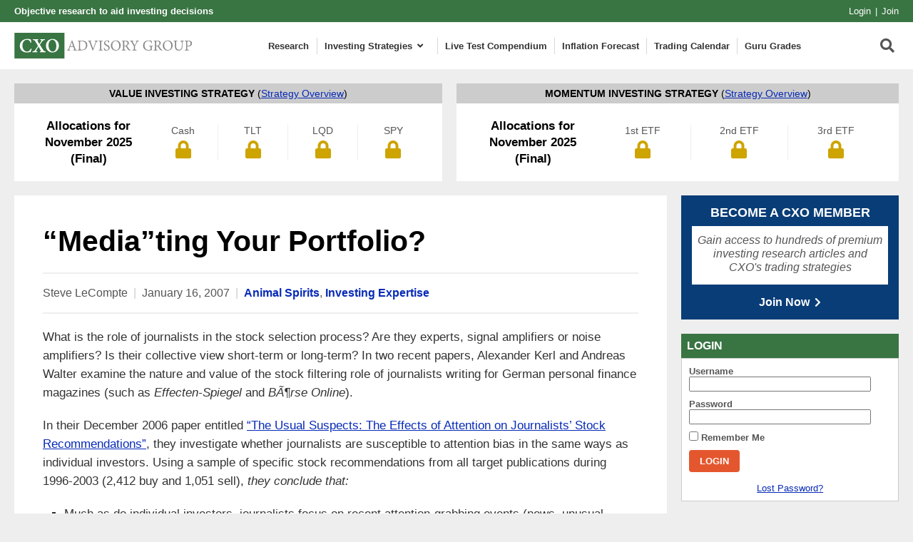

--- FILE ---
content_type: text/html; charset=UTF-8
request_url: https://www.cxoadvisory.com/investing-expertise/mediating-your-portfolio/
body_size: 35700
content:
<!DOCTYPE html>
<html xmlns="http://www.w3.org/1999/xhtml" lang="en-US">

<head profile="http://gmpg.org/xfn/11"><meta http-equiv="Content-Type" content="text/html; charset=UTF-8" /><script>if(navigator.userAgent.match(/MSIE|Internet Explorer/i)||navigator.userAgent.match(/Trident\/7\..*?rv:11/i)){var href=document.location.href;if(!href.match(/[?&]nowprocket/)){if(href.indexOf("?")==-1){if(href.indexOf("#")==-1){document.location.href=href+"?nowprocket=1"}else{document.location.href=href.replace("#","?nowprocket=1#")}}else{if(href.indexOf("#")==-1){document.location.href=href+"&nowprocket=1"}else{document.location.href=href.replace("#","&nowprocket=1#")}}}}</script><script>(()=>{class RocketLazyLoadScripts{constructor(){this.v="2.0.4",this.userEvents=["keydown","keyup","mousedown","mouseup","mousemove","mouseover","mouseout","touchmove","touchstart","touchend","touchcancel","wheel","click","dblclick","input"],this.attributeEvents=["onblur","onclick","oncontextmenu","ondblclick","onfocus","onmousedown","onmouseenter","onmouseleave","onmousemove","onmouseout","onmouseover","onmouseup","onmousewheel","onscroll","onsubmit"]}async t(){this.i(),this.o(),/iP(ad|hone)/.test(navigator.userAgent)&&this.h(),this.u(),this.l(this),this.m(),this.k(this),this.p(this),this._(),await Promise.all([this.R(),this.L()]),this.lastBreath=Date.now(),this.S(this),this.P(),this.D(),this.O(),this.M(),await this.C(this.delayedScripts.normal),await this.C(this.delayedScripts.defer),await this.C(this.delayedScripts.async),await this.T(),await this.F(),await this.j(),await this.A(),window.dispatchEvent(new Event("rocket-allScriptsLoaded")),this.everythingLoaded=!0,this.lastTouchEnd&&await new Promise(t=>setTimeout(t,500-Date.now()+this.lastTouchEnd)),this.I(),this.H(),this.U(),this.W()}i(){this.CSPIssue=sessionStorage.getItem("rocketCSPIssue"),document.addEventListener("securitypolicyviolation",t=>{this.CSPIssue||"script-src-elem"!==t.violatedDirective||"data"!==t.blockedURI||(this.CSPIssue=!0,sessionStorage.setItem("rocketCSPIssue",!0))},{isRocket:!0})}o(){window.addEventListener("pageshow",t=>{this.persisted=t.persisted,this.realWindowLoadedFired=!0},{isRocket:!0}),window.addEventListener("pagehide",()=>{this.onFirstUserAction=null},{isRocket:!0})}h(){let t;function e(e){t=e}window.addEventListener("touchstart",e,{isRocket:!0}),window.addEventListener("touchend",function i(o){o.changedTouches[0]&&t.changedTouches[0]&&Math.abs(o.changedTouches[0].pageX-t.changedTouches[0].pageX)<10&&Math.abs(o.changedTouches[0].pageY-t.changedTouches[0].pageY)<10&&o.timeStamp-t.timeStamp<200&&(window.removeEventListener("touchstart",e,{isRocket:!0}),window.removeEventListener("touchend",i,{isRocket:!0}),"INPUT"===o.target.tagName&&"text"===o.target.type||(o.target.dispatchEvent(new TouchEvent("touchend",{target:o.target,bubbles:!0})),o.target.dispatchEvent(new MouseEvent("mouseover",{target:o.target,bubbles:!0})),o.target.dispatchEvent(new PointerEvent("click",{target:o.target,bubbles:!0,cancelable:!0,detail:1,clientX:o.changedTouches[0].clientX,clientY:o.changedTouches[0].clientY})),event.preventDefault()))},{isRocket:!0})}q(t){this.userActionTriggered||("mousemove"!==t.type||this.firstMousemoveIgnored?"keyup"===t.type||"mouseover"===t.type||"mouseout"===t.type||(this.userActionTriggered=!0,this.onFirstUserAction&&this.onFirstUserAction()):this.firstMousemoveIgnored=!0),"click"===t.type&&t.preventDefault(),t.stopPropagation(),t.stopImmediatePropagation(),"touchstart"===this.lastEvent&&"touchend"===t.type&&(this.lastTouchEnd=Date.now()),"click"===t.type&&(this.lastTouchEnd=0),this.lastEvent=t.type,t.composedPath&&t.composedPath()[0].getRootNode()instanceof ShadowRoot&&(t.rocketTarget=t.composedPath()[0]),this.savedUserEvents.push(t)}u(){this.savedUserEvents=[],this.userEventHandler=this.q.bind(this),this.userEvents.forEach(t=>window.addEventListener(t,this.userEventHandler,{passive:!1,isRocket:!0})),document.addEventListener("visibilitychange",this.userEventHandler,{isRocket:!0})}U(){this.userEvents.forEach(t=>window.removeEventListener(t,this.userEventHandler,{passive:!1,isRocket:!0})),document.removeEventListener("visibilitychange",this.userEventHandler,{isRocket:!0}),this.savedUserEvents.forEach(t=>{(t.rocketTarget||t.target).dispatchEvent(new window[t.constructor.name](t.type,t))})}m(){const t="return false",e=Array.from(this.attributeEvents,t=>"data-rocket-"+t),i="["+this.attributeEvents.join("],[")+"]",o="[data-rocket-"+this.attributeEvents.join("],[data-rocket-")+"]",s=(e,i,o)=>{o&&o!==t&&(e.setAttribute("data-rocket-"+i,o),e["rocket"+i]=new Function("event",o),e.setAttribute(i,t))};new MutationObserver(t=>{for(const n of t)"attributes"===n.type&&(n.attributeName.startsWith("data-rocket-")||this.everythingLoaded?n.attributeName.startsWith("data-rocket-")&&this.everythingLoaded&&this.N(n.target,n.attributeName.substring(12)):s(n.target,n.attributeName,n.target.getAttribute(n.attributeName))),"childList"===n.type&&n.addedNodes.forEach(t=>{if(t.nodeType===Node.ELEMENT_NODE)if(this.everythingLoaded)for(const i of[t,...t.querySelectorAll(o)])for(const t of i.getAttributeNames())e.includes(t)&&this.N(i,t.substring(12));else for(const e of[t,...t.querySelectorAll(i)])for(const t of e.getAttributeNames())this.attributeEvents.includes(t)&&s(e,t,e.getAttribute(t))})}).observe(document,{subtree:!0,childList:!0,attributeFilter:[...this.attributeEvents,...e]})}I(){this.attributeEvents.forEach(t=>{document.querySelectorAll("[data-rocket-"+t+"]").forEach(e=>{this.N(e,t)})})}N(t,e){const i=t.getAttribute("data-rocket-"+e);i&&(t.setAttribute(e,i),t.removeAttribute("data-rocket-"+e))}k(t){Object.defineProperty(HTMLElement.prototype,"onclick",{get(){return this.rocketonclick||null},set(e){this.rocketonclick=e,this.setAttribute(t.everythingLoaded?"onclick":"data-rocket-onclick","this.rocketonclick(event)")}})}S(t){function e(e,i){let o=e[i];e[i]=null,Object.defineProperty(e,i,{get:()=>o,set(s){t.everythingLoaded?o=s:e["rocket"+i]=o=s}})}e(document,"onreadystatechange"),e(window,"onload"),e(window,"onpageshow");try{Object.defineProperty(document,"readyState",{get:()=>t.rocketReadyState,set(e){t.rocketReadyState=e},configurable:!0}),document.readyState="loading"}catch(t){console.log("WPRocket DJE readyState conflict, bypassing")}}l(t){this.originalAddEventListener=EventTarget.prototype.addEventListener,this.originalRemoveEventListener=EventTarget.prototype.removeEventListener,this.savedEventListeners=[],EventTarget.prototype.addEventListener=function(e,i,o){o&&o.isRocket||!t.B(e,this)&&!t.userEvents.includes(e)||t.B(e,this)&&!t.userActionTriggered||e.startsWith("rocket-")||t.everythingLoaded?t.originalAddEventListener.call(this,e,i,o):(t.savedEventListeners.push({target:this,remove:!1,type:e,func:i,options:o}),"mouseenter"!==e&&"mouseleave"!==e||t.originalAddEventListener.call(this,e,t.savedUserEvents.push,o))},EventTarget.prototype.removeEventListener=function(e,i,o){o&&o.isRocket||!t.B(e,this)&&!t.userEvents.includes(e)||t.B(e,this)&&!t.userActionTriggered||e.startsWith("rocket-")||t.everythingLoaded?t.originalRemoveEventListener.call(this,e,i,o):t.savedEventListeners.push({target:this,remove:!0,type:e,func:i,options:o})}}J(t,e){this.savedEventListeners=this.savedEventListeners.filter(i=>{let o=i.type,s=i.target||window;return e!==o||t!==s||(this.B(o,s)&&(i.type="rocket-"+o),this.$(i),!1)})}H(){EventTarget.prototype.addEventListener=this.originalAddEventListener,EventTarget.prototype.removeEventListener=this.originalRemoveEventListener,this.savedEventListeners.forEach(t=>this.$(t))}$(t){t.remove?this.originalRemoveEventListener.call(t.target,t.type,t.func,t.options):this.originalAddEventListener.call(t.target,t.type,t.func,t.options)}p(t){let e;function i(e){return t.everythingLoaded?e:e.split(" ").map(t=>"load"===t||t.startsWith("load.")?"rocket-jquery-load":t).join(" ")}function o(o){function s(e){const s=o.fn[e];o.fn[e]=o.fn.init.prototype[e]=function(){return this[0]===window&&t.userActionTriggered&&("string"==typeof arguments[0]||arguments[0]instanceof String?arguments[0]=i(arguments[0]):"object"==typeof arguments[0]&&Object.keys(arguments[0]).forEach(t=>{const e=arguments[0][t];delete arguments[0][t],arguments[0][i(t)]=e})),s.apply(this,arguments),this}}if(o&&o.fn&&!t.allJQueries.includes(o)){const e={DOMContentLoaded:[],"rocket-DOMContentLoaded":[]};for(const t in e)document.addEventListener(t,()=>{e[t].forEach(t=>t())},{isRocket:!0});o.fn.ready=o.fn.init.prototype.ready=function(i){function s(){parseInt(o.fn.jquery)>2?setTimeout(()=>i.bind(document)(o)):i.bind(document)(o)}return"function"==typeof i&&(t.realDomReadyFired?!t.userActionTriggered||t.fauxDomReadyFired?s():e["rocket-DOMContentLoaded"].push(s):e.DOMContentLoaded.push(s)),o([])},s("on"),s("one"),s("off"),t.allJQueries.push(o)}e=o}t.allJQueries=[],o(window.jQuery),Object.defineProperty(window,"jQuery",{get:()=>e,set(t){o(t)}})}P(){const t=new Map;document.write=document.writeln=function(e){const i=document.currentScript,o=document.createRange(),s=i.parentElement;let n=t.get(i);void 0===n&&(n=i.nextSibling,t.set(i,n));const c=document.createDocumentFragment();o.setStart(c,0),c.appendChild(o.createContextualFragment(e)),s.insertBefore(c,n)}}async R(){return new Promise(t=>{this.userActionTriggered?t():this.onFirstUserAction=t})}async L(){return new Promise(t=>{document.addEventListener("DOMContentLoaded",()=>{this.realDomReadyFired=!0,t()},{isRocket:!0})})}async j(){return this.realWindowLoadedFired?Promise.resolve():new Promise(t=>{window.addEventListener("load",t,{isRocket:!0})})}M(){this.pendingScripts=[];this.scriptsMutationObserver=new MutationObserver(t=>{for(const e of t)e.addedNodes.forEach(t=>{"SCRIPT"!==t.tagName||t.noModule||t.isWPRocket||this.pendingScripts.push({script:t,promise:new Promise(e=>{const i=()=>{const i=this.pendingScripts.findIndex(e=>e.script===t);i>=0&&this.pendingScripts.splice(i,1),e()};t.addEventListener("load",i,{isRocket:!0}),t.addEventListener("error",i,{isRocket:!0}),setTimeout(i,1e3)})})})}),this.scriptsMutationObserver.observe(document,{childList:!0,subtree:!0})}async F(){await this.X(),this.pendingScripts.length?(await this.pendingScripts[0].promise,await this.F()):this.scriptsMutationObserver.disconnect()}D(){this.delayedScripts={normal:[],async:[],defer:[]},document.querySelectorAll("script[type$=rocketlazyloadscript]").forEach(t=>{t.hasAttribute("data-rocket-src")?t.hasAttribute("async")&&!1!==t.async?this.delayedScripts.async.push(t):t.hasAttribute("defer")&&!1!==t.defer||"module"===t.getAttribute("data-rocket-type")?this.delayedScripts.defer.push(t):this.delayedScripts.normal.push(t):this.delayedScripts.normal.push(t)})}async _(){await this.L();let t=[];document.querySelectorAll("script[type$=rocketlazyloadscript][data-rocket-src]").forEach(e=>{let i=e.getAttribute("data-rocket-src");if(i&&!i.startsWith("data:")){i.startsWith("//")&&(i=location.protocol+i);try{const o=new URL(i).origin;o!==location.origin&&t.push({src:o,crossOrigin:e.crossOrigin||"module"===e.getAttribute("data-rocket-type")})}catch(t){}}}),t=[...new Map(t.map(t=>[JSON.stringify(t),t])).values()],this.Y(t,"preconnect")}async G(t){if(await this.K(),!0!==t.noModule||!("noModule"in HTMLScriptElement.prototype))return new Promise(e=>{let i;function o(){(i||t).setAttribute("data-rocket-status","executed"),e()}try{if(navigator.userAgent.includes("Firefox/")||""===navigator.vendor||this.CSPIssue)i=document.createElement("script"),[...t.attributes].forEach(t=>{let e=t.nodeName;"type"!==e&&("data-rocket-type"===e&&(e="type"),"data-rocket-src"===e&&(e="src"),i.setAttribute(e,t.nodeValue))}),t.text&&(i.text=t.text),t.nonce&&(i.nonce=t.nonce),i.hasAttribute("src")?(i.addEventListener("load",o,{isRocket:!0}),i.addEventListener("error",()=>{i.setAttribute("data-rocket-status","failed-network"),e()},{isRocket:!0}),setTimeout(()=>{i.isConnected||e()},1)):(i.text=t.text,o()),i.isWPRocket=!0,t.parentNode.replaceChild(i,t);else{const i=t.getAttribute("data-rocket-type"),s=t.getAttribute("data-rocket-src");i?(t.type=i,t.removeAttribute("data-rocket-type")):t.removeAttribute("type"),t.addEventListener("load",o,{isRocket:!0}),t.addEventListener("error",i=>{this.CSPIssue&&i.target.src.startsWith("data:")?(console.log("WPRocket: CSP fallback activated"),t.removeAttribute("src"),this.G(t).then(e)):(t.setAttribute("data-rocket-status","failed-network"),e())},{isRocket:!0}),s?(t.fetchPriority="high",t.removeAttribute("data-rocket-src"),t.src=s):t.src="data:text/javascript;base64,"+window.btoa(unescape(encodeURIComponent(t.text)))}}catch(i){t.setAttribute("data-rocket-status","failed-transform"),e()}});t.setAttribute("data-rocket-status","skipped")}async C(t){const e=t.shift();return e?(e.isConnected&&await this.G(e),this.C(t)):Promise.resolve()}O(){this.Y([...this.delayedScripts.normal,...this.delayedScripts.defer,...this.delayedScripts.async],"preload")}Y(t,e){this.trash=this.trash||[];let i=!0;var o=document.createDocumentFragment();t.forEach(t=>{const s=t.getAttribute&&t.getAttribute("data-rocket-src")||t.src;if(s&&!s.startsWith("data:")){const n=document.createElement("link");n.href=s,n.rel=e,"preconnect"!==e&&(n.as="script",n.fetchPriority=i?"high":"low"),t.getAttribute&&"module"===t.getAttribute("data-rocket-type")&&(n.crossOrigin=!0),t.crossOrigin&&(n.crossOrigin=t.crossOrigin),t.integrity&&(n.integrity=t.integrity),t.nonce&&(n.nonce=t.nonce),o.appendChild(n),this.trash.push(n),i=!1}}),document.head.appendChild(o)}W(){this.trash.forEach(t=>t.remove())}async T(){try{document.readyState="interactive"}catch(t){}this.fauxDomReadyFired=!0;try{await this.K(),this.J(document,"readystatechange"),document.dispatchEvent(new Event("rocket-readystatechange")),await this.K(),document.rocketonreadystatechange&&document.rocketonreadystatechange(),await this.K(),this.J(document,"DOMContentLoaded"),document.dispatchEvent(new Event("rocket-DOMContentLoaded")),await this.K(),this.J(window,"DOMContentLoaded"),window.dispatchEvent(new Event("rocket-DOMContentLoaded"))}catch(t){console.error(t)}}async A(){try{document.readyState="complete"}catch(t){}try{await this.K(),this.J(document,"readystatechange"),document.dispatchEvent(new Event("rocket-readystatechange")),await this.K(),document.rocketonreadystatechange&&document.rocketonreadystatechange(),await this.K(),this.J(window,"load"),window.dispatchEvent(new Event("rocket-load")),await this.K(),window.rocketonload&&window.rocketonload(),await this.K(),this.allJQueries.forEach(t=>t(window).trigger("rocket-jquery-load")),await this.K(),this.J(window,"pageshow");const t=new Event("rocket-pageshow");t.persisted=this.persisted,window.dispatchEvent(t),await this.K(),window.rocketonpageshow&&window.rocketonpageshow({persisted:this.persisted})}catch(t){console.error(t)}}async K(){Date.now()-this.lastBreath>45&&(await this.X(),this.lastBreath=Date.now())}async X(){return document.hidden?new Promise(t=>setTimeout(t)):new Promise(t=>requestAnimationFrame(t))}B(t,e){return e===document&&"readystatechange"===t||(e===document&&"DOMContentLoaded"===t||(e===window&&"DOMContentLoaded"===t||(e===window&&"load"===t||e===window&&"pageshow"===t)))}static run(){(new RocketLazyLoadScripts).t()}}RocketLazyLoadScripts.run()})();</script>
    
    <meta name="viewport" content="width=device-width, initial-scale=1.0">
    <meta name="google-site-verification" content="srCVoReXshrgjtcMf0y_Bkx7c8hKaL5VlhBdW0E-nvU" />
    <meta name="experiflow-verify" content="C-xcdbK49jUhAO0wP-PIaC9gPGneEIAMRzBh-MsXtlc">
    <link rel="icon" href="/wp-content/themes/cxo/images/icons/favicon.ico" type="image/x-icon">
    <link rel="shortcut icon" href="/wp-content/themes/cxo/images/icons/favicon.ico" type="image/x-icon">
    <link rel="apple-touch-icon" sizes="180x180" href="/wp-content/themes/cxo/images/icons/apple-touch-icon.png" />
    <link rel="icon" type="image/png" sizes="32x32" href="/wp-content/themes/cxo/images/icons/favicon-32x32.png" />
    <link rel="icon" type="image/png" sizes="16x16" href="/wp-content/themes/cxo/images/icons/favicon-16x16.png" />

    <link rel="alternate" type="application/rss+xml" title="CXO Advisory RSS Feed" href="/feed/" />
    <link rel="alternate" type="application/atom+xml" title="CXO Advisory Atom Feed" href="/feed/" />
    <script type="rocketlazyloadscript">LUX=function(){function n(){return Date.now?Date.now():+new Date}var r,e=n(),t=window.performance||{},a=t.timing||{navigationStart:(null===(r=window.LUX)||void 0===r?void 0:r.ns)||e};function o(){return t.now?(r=t.now(),Math.floor(r)):n()-a.navigationStart;var r}(LUX=window.LUX||{}).ac=[],LUX.addData=function(n,r){return LUX.cmd(["addData",n,r])},LUX.cmd=function(n){return LUX.ac.push(n)},LUX.getDebug=function(){return[[e,0,[]]]},LUX.init=function(){return LUX.cmd(["init"])},LUX.mark=function(){for(var n=[],r=0;r<arguments.length;r++)n[r]=arguments[r];if(t.mark)return t.mark.apply(t,n);var e=n[0],a=n[1]||{};void 0===a.startTime&&(a.startTime=o());LUX.cmd(["mark",e,a])},LUX.markLoadTime=function(){return LUX.cmd(["markLoadTime",o()])},LUX.measure=function(){for(var n=[],r=0;r<arguments.length;r++)n[r]=arguments[r];if(t.measure)return t.measure.apply(t,n);var e,a=n[0],i=n[1],u=n[2];e="object"==typeof i?n[1]:{start:i,end:u};e.duration||e.end||(e.end=o());LUX.cmd(["measure",a,e])},LUX.send=function(){return LUX.cmd(["send"])},LUX.ns=e;var i=LUX;if(window.LUX_ae=[],window.addEventListener("error",(function(n){window.LUX_ae.push(n)})),window.LUX_al=[],"function"==typeof PerformanceObserver&&"function"==typeof PerformanceLongTaskTiming){var u=new PerformanceObserver((function(n){for(var r=n.getEntries(),e=0;e<r.length;e++)window.LUX_al.push(r[e])}));try{u.observe({type:"longtask"})}catch(n){}}return i}();
</script>
    <meta name='robots' content='index, follow, max-image-preview:large, max-snippet:-1, max-video-preview:-1' />
	<style></style>
	
	<!-- This site is optimized with the Yoast SEO plugin v25.9 - https://yoast.com/wordpress/plugins/seo/ -->
	<title>&quot;Media&quot;ting Your Portfolio? - CXO Advisory</title>
<link crossorigin data-rocket-preconnect href="https://stats.wp.com" rel="preconnect">
<link crossorigin data-rocket-preload as="font" href="https://www.cxoadvisory.com/wp-content/plugins/ubermenu/assets/fontawesome/webfonts/fa-solid-900.woff2" rel="preload">
<style id="wpr-usedcss">img:is([sizes=auto i],[sizes^="auto," i]){contain-intrinsic-size:3000px 1500px}:where(.wp-block-button__link){border-radius:9999px;box-shadow:none;padding:calc(.667em + 2px) calc(1.333em + 2px);text-decoration:none}:root :where(.wp-block-button .wp-block-button__link.is-style-outline),:root :where(.wp-block-button.is-style-outline>.wp-block-button__link){border:2px solid;padding:.667em 1.333em}:root :where(.wp-block-button .wp-block-button__link.is-style-outline:not(.has-text-color)),:root :where(.wp-block-button.is-style-outline>.wp-block-button__link:not(.has-text-color)){color:currentColor}:root :where(.wp-block-button .wp-block-button__link.is-style-outline:not(.has-background)),:root :where(.wp-block-button.is-style-outline>.wp-block-button__link:not(.has-background)){background-color:initial;background-image:none}:where(.wp-block-calendar table:not(.has-background) th){background:#ddd}:where(.wp-block-columns){margin-bottom:1.75em}:where(.wp-block-columns.has-background){padding:1.25em 2.375em}:where(.wp-block-post-comments input[type=submit]){border:none}:where(.wp-block-cover-image:not(.has-text-color)),:where(.wp-block-cover:not(.has-text-color)){color:#fff}:where(.wp-block-cover-image.is-light:not(.has-text-color)),:where(.wp-block-cover.is-light:not(.has-text-color)){color:#000}:root :where(.wp-block-cover h1:not(.has-text-color)),:root :where(.wp-block-cover h2:not(.has-text-color)),:root :where(.wp-block-cover h3:not(.has-text-color)),:root :where(.wp-block-cover h4:not(.has-text-color)),:root :where(.wp-block-cover h5:not(.has-text-color)),:root :where(.wp-block-cover h6:not(.has-text-color)),:root :where(.wp-block-cover p:not(.has-text-color)){color:inherit}:where(.wp-block-file){margin-bottom:1.5em}:where(.wp-block-file__button){border-radius:2em;display:inline-block;padding:.5em 1em}:where(.wp-block-file__button):is(a):active,:where(.wp-block-file__button):is(a):focus,:where(.wp-block-file__button):is(a):hover,:where(.wp-block-file__button):is(a):visited{box-shadow:none;color:#fff;opacity:.85;text-decoration:none}:where(.wp-block-group.wp-block-group-is-layout-constrained){position:relative}:root :where(.wp-block-image.is-style-rounded img,.wp-block-image .is-style-rounded img){border-radius:9999px}:where(.wp-block-latest-comments:not([style*=line-height] .wp-block-latest-comments__comment)){line-height:1.1}:where(.wp-block-latest-comments:not([style*=line-height] .wp-block-latest-comments__comment-excerpt p)){line-height:1.8}:root :where(.wp-block-latest-posts.is-grid){padding:0}:root :where(.wp-block-latest-posts.wp-block-latest-posts__list){padding-left:0}ol,ul{box-sizing:border-box}:root :where(.wp-block-list.has-background){padding:1.25em 2.375em}:where(.wp-block-navigation.has-background .wp-block-navigation-item a:not(.wp-element-button)),:where(.wp-block-navigation.has-background .wp-block-navigation-submenu a:not(.wp-element-button)){padding:.5em 1em}:where(.wp-block-navigation .wp-block-navigation__submenu-container .wp-block-navigation-item a:not(.wp-element-button)),:where(.wp-block-navigation .wp-block-navigation__submenu-container .wp-block-navigation-submenu a:not(.wp-element-button)),:where(.wp-block-navigation .wp-block-navigation__submenu-container .wp-block-navigation-submenu button.wp-block-navigation-item__content),:where(.wp-block-navigation .wp-block-navigation__submenu-container .wp-block-pages-list__item button.wp-block-navigation-item__content){padding:.5em 1em}:root :where(p.has-background){padding:1.25em 2.375em}:where(p.has-text-color:not(.has-link-color)) a{color:inherit}:where(.wp-block-post-comments-form) input:not([type=submit]),:where(.wp-block-post-comments-form) textarea{border:1px solid #949494;font-family:inherit;font-size:1em}:where(.wp-block-post-comments-form) input:where(:not([type=submit]):not([type=checkbox])),:where(.wp-block-post-comments-form) textarea{padding:calc(.667em + 2px)}:where(.wp-block-post-excerpt){box-sizing:border-box;margin-bottom:var(--wp--style--block-gap);margin-top:var(--wp--style--block-gap)}:where(.wp-block-preformatted.has-background){padding:1.25em 2.375em}:where(.wp-block-search__button){border:1px solid #ccc;padding:6px 10px}:where(.wp-block-search__input){font-family:inherit;font-size:inherit;font-style:inherit;font-weight:inherit;letter-spacing:inherit;line-height:inherit;text-transform:inherit}:where(.wp-block-search__button-inside .wp-block-search__inside-wrapper){border:1px solid #949494;box-sizing:border-box;padding:4px}:where(.wp-block-search__button-inside .wp-block-search__inside-wrapper) .wp-block-search__input{border:none;border-radius:0;padding:0 4px}:where(.wp-block-search__button-inside .wp-block-search__inside-wrapper) .wp-block-search__input:focus{outline:0}:where(.wp-block-search__button-inside .wp-block-search__inside-wrapper) :where(.wp-block-search__button){padding:4px 8px}:root :where(.wp-block-separator.is-style-dots){height:auto;line-height:1;text-align:center}:root :where(.wp-block-separator.is-style-dots):before{color:currentColor;content:"···";font-family:serif;font-size:1.5em;letter-spacing:2em;padding-left:2em}:root :where(.wp-block-site-logo.is-style-rounded){border-radius:9999px}:where(.wp-block-social-links:not(.is-style-logos-only)) .wp-social-link{background-color:#f0f0f0;color:#444}:where(.wp-block-social-links:not(.is-style-logos-only)) .wp-social-link-amazon{background-color:#f90;color:#fff}:where(.wp-block-social-links:not(.is-style-logos-only)) .wp-social-link-bandcamp{background-color:#1ea0c3;color:#fff}:where(.wp-block-social-links:not(.is-style-logos-only)) .wp-social-link-behance{background-color:#0757fe;color:#fff}:where(.wp-block-social-links:not(.is-style-logos-only)) .wp-social-link-bluesky{background-color:#0a7aff;color:#fff}:where(.wp-block-social-links:not(.is-style-logos-only)) .wp-social-link-codepen{background-color:#1e1f26;color:#fff}:where(.wp-block-social-links:not(.is-style-logos-only)) .wp-social-link-deviantart{background-color:#02e49b;color:#fff}:where(.wp-block-social-links:not(.is-style-logos-only)) .wp-social-link-discord{background-color:#5865f2;color:#fff}:where(.wp-block-social-links:not(.is-style-logos-only)) .wp-social-link-dribbble{background-color:#e94c89;color:#fff}:where(.wp-block-social-links:not(.is-style-logos-only)) .wp-social-link-dropbox{background-color:#4280ff;color:#fff}:where(.wp-block-social-links:not(.is-style-logos-only)) .wp-social-link-etsy{background-color:#f45800;color:#fff}:where(.wp-block-social-links:not(.is-style-logos-only)) .wp-social-link-facebook{background-color:#0866ff;color:#fff}:where(.wp-block-social-links:not(.is-style-logos-only)) .wp-social-link-fivehundredpx{background-color:#000;color:#fff}:where(.wp-block-social-links:not(.is-style-logos-only)) .wp-social-link-flickr{background-color:#0461dd;color:#fff}:where(.wp-block-social-links:not(.is-style-logos-only)) .wp-social-link-foursquare{background-color:#e65678;color:#fff}:where(.wp-block-social-links:not(.is-style-logos-only)) .wp-social-link-github{background-color:#24292d;color:#fff}:where(.wp-block-social-links:not(.is-style-logos-only)) .wp-social-link-goodreads{background-color:#eceadd;color:#382110}:where(.wp-block-social-links:not(.is-style-logos-only)) .wp-social-link-google{background-color:#ea4434;color:#fff}:where(.wp-block-social-links:not(.is-style-logos-only)) .wp-social-link-gravatar{background-color:#1d4fc4;color:#fff}:where(.wp-block-social-links:not(.is-style-logos-only)) .wp-social-link-instagram{background-color:#f00075;color:#fff}:where(.wp-block-social-links:not(.is-style-logos-only)) .wp-social-link-lastfm{background-color:#e21b24;color:#fff}:where(.wp-block-social-links:not(.is-style-logos-only)) .wp-social-link-linkedin{background-color:#0d66c2;color:#fff}:where(.wp-block-social-links:not(.is-style-logos-only)) .wp-social-link-mastodon{background-color:#3288d4;color:#fff}:where(.wp-block-social-links:not(.is-style-logos-only)) .wp-social-link-medium{background-color:#000;color:#fff}:where(.wp-block-social-links:not(.is-style-logos-only)) .wp-social-link-meetup{background-color:#f6405f;color:#fff}:where(.wp-block-social-links:not(.is-style-logos-only)) .wp-social-link-patreon{background-color:#000;color:#fff}:where(.wp-block-social-links:not(.is-style-logos-only)) .wp-social-link-pinterest{background-color:#e60122;color:#fff}:where(.wp-block-social-links:not(.is-style-logos-only)) .wp-social-link-pocket{background-color:#ef4155;color:#fff}:where(.wp-block-social-links:not(.is-style-logos-only)) .wp-social-link-reddit{background-color:#ff4500;color:#fff}:where(.wp-block-social-links:not(.is-style-logos-only)) .wp-social-link-skype{background-color:#0478d7;color:#fff}:where(.wp-block-social-links:not(.is-style-logos-only)) .wp-social-link-snapchat{background-color:#fefc00;color:#fff;stroke:#000}:where(.wp-block-social-links:not(.is-style-logos-only)) .wp-social-link-soundcloud{background-color:#ff5600;color:#fff}:where(.wp-block-social-links:not(.is-style-logos-only)) .wp-social-link-spotify{background-color:#1bd760;color:#fff}:where(.wp-block-social-links:not(.is-style-logos-only)) .wp-social-link-telegram{background-color:#2aabee;color:#fff}:where(.wp-block-social-links:not(.is-style-logos-only)) .wp-social-link-threads{background-color:#000;color:#fff}:where(.wp-block-social-links:not(.is-style-logos-only)) .wp-social-link-tiktok{background-color:#000;color:#fff}:where(.wp-block-social-links:not(.is-style-logos-only)) .wp-social-link-tumblr{background-color:#011835;color:#fff}:where(.wp-block-social-links:not(.is-style-logos-only)) .wp-social-link-twitch{background-color:#6440a4;color:#fff}:where(.wp-block-social-links:not(.is-style-logos-only)) .wp-social-link-twitter{background-color:#1da1f2;color:#fff}:where(.wp-block-social-links:not(.is-style-logos-only)) .wp-social-link-vimeo{background-color:#1eb7ea;color:#fff}:where(.wp-block-social-links:not(.is-style-logos-only)) .wp-social-link-vk{background-color:#4680c2;color:#fff}:where(.wp-block-social-links:not(.is-style-logos-only)) .wp-social-link-wordpress{background-color:#3499cd;color:#fff}:where(.wp-block-social-links:not(.is-style-logos-only)) .wp-social-link-whatsapp{background-color:#25d366;color:#fff}:where(.wp-block-social-links:not(.is-style-logos-only)) .wp-social-link-x{background-color:#000;color:#fff}:where(.wp-block-social-links:not(.is-style-logos-only)) .wp-social-link-yelp{background-color:#d32422;color:#fff}:where(.wp-block-social-links:not(.is-style-logos-only)) .wp-social-link-youtube{background-color:red;color:#fff}:where(.wp-block-social-links.is-style-logos-only) .wp-social-link{background:0 0}:where(.wp-block-social-links.is-style-logos-only) .wp-social-link svg{height:1.25em;width:1.25em}:where(.wp-block-social-links.is-style-logos-only) .wp-social-link-amazon{color:#f90}:where(.wp-block-social-links.is-style-logos-only) .wp-social-link-bandcamp{color:#1ea0c3}:where(.wp-block-social-links.is-style-logos-only) .wp-social-link-behance{color:#0757fe}:where(.wp-block-social-links.is-style-logos-only) .wp-social-link-bluesky{color:#0a7aff}:where(.wp-block-social-links.is-style-logos-only) .wp-social-link-codepen{color:#1e1f26}:where(.wp-block-social-links.is-style-logos-only) .wp-social-link-deviantart{color:#02e49b}:where(.wp-block-social-links.is-style-logos-only) .wp-social-link-discord{color:#5865f2}:where(.wp-block-social-links.is-style-logos-only) .wp-social-link-dribbble{color:#e94c89}:where(.wp-block-social-links.is-style-logos-only) .wp-social-link-dropbox{color:#4280ff}:where(.wp-block-social-links.is-style-logos-only) .wp-social-link-etsy{color:#f45800}:where(.wp-block-social-links.is-style-logos-only) .wp-social-link-facebook{color:#0866ff}:where(.wp-block-social-links.is-style-logos-only) .wp-social-link-fivehundredpx{color:#000}:where(.wp-block-social-links.is-style-logos-only) .wp-social-link-flickr{color:#0461dd}:where(.wp-block-social-links.is-style-logos-only) .wp-social-link-foursquare{color:#e65678}:where(.wp-block-social-links.is-style-logos-only) .wp-social-link-github{color:#24292d}:where(.wp-block-social-links.is-style-logos-only) .wp-social-link-goodreads{color:#382110}:where(.wp-block-social-links.is-style-logos-only) .wp-social-link-google{color:#ea4434}:where(.wp-block-social-links.is-style-logos-only) .wp-social-link-gravatar{color:#1d4fc4}:where(.wp-block-social-links.is-style-logos-only) .wp-social-link-instagram{color:#f00075}:where(.wp-block-social-links.is-style-logos-only) .wp-social-link-lastfm{color:#e21b24}:where(.wp-block-social-links.is-style-logos-only) .wp-social-link-linkedin{color:#0d66c2}:where(.wp-block-social-links.is-style-logos-only) .wp-social-link-mastodon{color:#3288d4}:where(.wp-block-social-links.is-style-logos-only) .wp-social-link-medium{color:#000}:where(.wp-block-social-links.is-style-logos-only) .wp-social-link-meetup{color:#f6405f}:where(.wp-block-social-links.is-style-logos-only) .wp-social-link-patreon{color:#000}:where(.wp-block-social-links.is-style-logos-only) .wp-social-link-pinterest{color:#e60122}:where(.wp-block-social-links.is-style-logos-only) .wp-social-link-pocket{color:#ef4155}:where(.wp-block-social-links.is-style-logos-only) .wp-social-link-reddit{color:#ff4500}:where(.wp-block-social-links.is-style-logos-only) .wp-social-link-skype{color:#0478d7}:where(.wp-block-social-links.is-style-logos-only) .wp-social-link-snapchat{color:#fff;stroke:#000}:where(.wp-block-social-links.is-style-logos-only) .wp-social-link-soundcloud{color:#ff5600}:where(.wp-block-social-links.is-style-logos-only) .wp-social-link-spotify{color:#1bd760}:where(.wp-block-social-links.is-style-logos-only) .wp-social-link-telegram{color:#2aabee}:where(.wp-block-social-links.is-style-logos-only) .wp-social-link-threads{color:#000}:where(.wp-block-social-links.is-style-logos-only) .wp-social-link-tiktok{color:#000}:where(.wp-block-social-links.is-style-logos-only) .wp-social-link-tumblr{color:#011835}:where(.wp-block-social-links.is-style-logos-only) .wp-social-link-twitch{color:#6440a4}:where(.wp-block-social-links.is-style-logos-only) .wp-social-link-twitter{color:#1da1f2}:where(.wp-block-social-links.is-style-logos-only) .wp-social-link-vimeo{color:#1eb7ea}:where(.wp-block-social-links.is-style-logos-only) .wp-social-link-vk{color:#4680c2}:where(.wp-block-social-links.is-style-logos-only) .wp-social-link-whatsapp{color:#25d366}:where(.wp-block-social-links.is-style-logos-only) .wp-social-link-wordpress{color:#3499cd}:where(.wp-block-social-links.is-style-logos-only) .wp-social-link-x{color:#000}:where(.wp-block-social-links.is-style-logos-only) .wp-social-link-yelp{color:#d32422}:where(.wp-block-social-links.is-style-logos-only) .wp-social-link-youtube{color:red}:root :where(.wp-block-social-links .wp-social-link a){padding:.25em}:root :where(.wp-block-social-links.is-style-logos-only .wp-social-link a){padding:0}:root :where(.wp-block-social-links.is-style-pill-shape .wp-social-link a){padding-left:.6666666667em;padding-right:.6666666667em}:root :where(.wp-block-tag-cloud.is-style-outline){display:flex;flex-wrap:wrap;gap:1ch}:root :where(.wp-block-tag-cloud.is-style-outline a){border:1px solid;font-size:unset!important;margin-right:0;padding:1ch 2ch;text-decoration:none!important}:root :where(.wp-block-table-of-contents){box-sizing:border-box}:where(.wp-block-term-description){box-sizing:border-box;margin-bottom:var(--wp--style--block-gap);margin-top:var(--wp--style--block-gap)}:where(pre.wp-block-verse){font-family:inherit}:root{--wp--preset--font-size--normal:16px;--wp--preset--font-size--huge:42px}html :where(.has-border-color){border-style:solid}html :where([style*=border-top-color]){border-top-style:solid}html :where([style*=border-right-color]){border-right-style:solid}html :where([style*=border-bottom-color]){border-bottom-style:solid}html :where([style*=border-left-color]){border-left-style:solid}html :where([style*=border-width]){border-style:solid}html :where([style*=border-top-width]){border-top-style:solid}html :where([style*=border-right-width]){border-right-style:solid}html :where([style*=border-bottom-width]){border-bottom-style:solid}html :where([style*=border-left-width]){border-left-style:solid}html :where(img[class*=wp-image-]){height:auto;max-width:100%}:where(figure){margin:0 0 1em}html :where(.is-position-sticky){--wp-admin--admin-bar--position-offset:var(--wp-admin--admin-bar--height,0px)}:root{--wp--preset--aspect-ratio--square:1;--wp--preset--aspect-ratio--4-3:4/3;--wp--preset--aspect-ratio--3-4:3/4;--wp--preset--aspect-ratio--3-2:3/2;--wp--preset--aspect-ratio--2-3:2/3;--wp--preset--aspect-ratio--16-9:16/9;--wp--preset--aspect-ratio--9-16:9/16;--wp--preset--color--black:#000000;--wp--preset--color--cyan-bluish-gray:#abb8c3;--wp--preset--color--white:#ffffff;--wp--preset--color--pale-pink:#f78da7;--wp--preset--color--vivid-red:#cf2e2e;--wp--preset--color--luminous-vivid-orange:#ff6900;--wp--preset--color--luminous-vivid-amber:#fcb900;--wp--preset--color--light-green-cyan:#7bdcb5;--wp--preset--color--vivid-green-cyan:#00d084;--wp--preset--color--pale-cyan-blue:#8ed1fc;--wp--preset--color--vivid-cyan-blue:#0693e3;--wp--preset--color--vivid-purple:#9b51e0;--wp--preset--gradient--vivid-cyan-blue-to-vivid-purple:linear-gradient(135deg,rgba(6, 147, 227, 1) 0%,rgb(155, 81, 224) 100%);--wp--preset--gradient--light-green-cyan-to-vivid-green-cyan:linear-gradient(135deg,rgb(122, 220, 180) 0%,rgb(0, 208, 130) 100%);--wp--preset--gradient--luminous-vivid-amber-to-luminous-vivid-orange:linear-gradient(135deg,rgba(252, 185, 0, 1) 0%,rgba(255, 105, 0, 1) 100%);--wp--preset--gradient--luminous-vivid-orange-to-vivid-red:linear-gradient(135deg,rgba(255, 105, 0, 1) 0%,rgb(207, 46, 46) 100%);--wp--preset--gradient--very-light-gray-to-cyan-bluish-gray:linear-gradient(135deg,rgb(238, 238, 238) 0%,rgb(169, 184, 195) 100%);--wp--preset--gradient--cool-to-warm-spectrum:linear-gradient(135deg,rgb(74, 234, 220) 0%,rgb(151, 120, 209) 20%,rgb(207, 42, 186) 40%,rgb(238, 44, 130) 60%,rgb(251, 105, 98) 80%,rgb(254, 248, 76) 100%);--wp--preset--gradient--blush-light-purple:linear-gradient(135deg,rgb(255, 206, 236) 0%,rgb(152, 150, 240) 100%);--wp--preset--gradient--blush-bordeaux:linear-gradient(135deg,rgb(254, 205, 165) 0%,rgb(254, 45, 45) 50%,rgb(107, 0, 62) 100%);--wp--preset--gradient--luminous-dusk:linear-gradient(135deg,rgb(255, 203, 112) 0%,rgb(199, 81, 192) 50%,rgb(65, 88, 208) 100%);--wp--preset--gradient--pale-ocean:linear-gradient(135deg,rgb(255, 245, 203) 0%,rgb(182, 227, 212) 50%,rgb(51, 167, 181) 100%);--wp--preset--gradient--electric-grass:linear-gradient(135deg,rgb(202, 248, 128) 0%,rgb(113, 206, 126) 100%);--wp--preset--gradient--midnight:linear-gradient(135deg,rgb(2, 3, 129) 0%,rgb(40, 116, 252) 100%);--wp--preset--font-size--small:13px;--wp--preset--font-size--medium:20px;--wp--preset--font-size--large:36px;--wp--preset--font-size--x-large:42px;--wp--preset--spacing--20:0.44rem;--wp--preset--spacing--30:0.67rem;--wp--preset--spacing--40:1rem;--wp--preset--spacing--50:1.5rem;--wp--preset--spacing--60:2.25rem;--wp--preset--spacing--70:3.38rem;--wp--preset--spacing--80:5.06rem;--wp--preset--shadow--natural:6px 6px 9px rgba(0, 0, 0, .2);--wp--preset--shadow--deep:12px 12px 50px rgba(0, 0, 0, .4);--wp--preset--shadow--sharp:6px 6px 0px rgba(0, 0, 0, .2);--wp--preset--shadow--outlined:6px 6px 0px -3px rgba(255, 255, 255, 1),6px 6px rgba(0, 0, 0, 1);--wp--preset--shadow--crisp:6px 6px 0px rgba(0, 0, 0, 1)}:where(.is-layout-flex){gap:.5em}:where(.is-layout-grid){gap:.5em}:where(.wp-block-post-template.is-layout-flex){gap:1.25em}:where(.wp-block-post-template.is-layout-grid){gap:1.25em}:where(.wp-block-columns.is-layout-flex){gap:2em}:where(.wp-block-columns.is-layout-grid){gap:2em}:root :where(.wp-block-pullquote){font-size:1.5em;line-height:1.6}.tml{font-size:1em}.tml *{box-sizing:border-box}#pass-strength-result{background-color:#eee;border:1px solid #ddd;color:#23282d;font-weight:700;opacity:0;margin-bottom:1em;padding:.5em}#pass-strength-result.strong{background-color:#c1e1b9;border-color:#83c373;opacity:1}#pass-strength-result.good{background-color:#ffe399;border-color:#ffc733;opacity:1}#pass-strength-result.bad{background-color:#fbc5a9;border-color:#f78b53;opacity:1}#pass-strength-result.short{background-color:#f1adad;border-color:#e35b5b;opacity:1}.chosen-container{-webkit-user-select:none;-ms-user-select:none}.chosen-container{position:relative;display:inline-block;vertical-align:middle;-moz-user-select:none;user-select:none}.chosen-container *{-webkit-box-sizing:border-box;box-sizing:border-box}.chosen-container .chosen-drop{position:absolute;top:100%;z-index:1010;width:100%;border:1px solid #aaa;border-top:0;background:#fff;-webkit-box-shadow:0 4px 5px rgba(0,0,0,.15);box-shadow:0 4px 5px rgba(0,0,0,.15);clip:rect(0,0,0,0);-webkit-clip-path:inset(100% 100%);clip-path:inset(100% 100%)}.chosen-container.chosen-with-drop .chosen-drop{clip:auto;-webkit-clip-path:none;clip-path:none}.chosen-container a{cursor:pointer}.chosen-container .chosen-single .group-name,.chosen-container .search-choice .group-name{margin-right:4px;overflow:hidden;white-space:nowrap;text-overflow:ellipsis;font-weight:400;color:#999}.chosen-container .chosen-single .group-name:after,.chosen-container .search-choice .group-name:after{content:":";padding-left:2px;vertical-align:top}.chosen-container .chosen-results{color:#444;position:relative;overflow-x:hidden;overflow-y:auto;margin:0 4px 4px 0;padding:0 0 0 4px;max-height:240px;-webkit-overflow-scrolling:touch}.chosen-container .chosen-results li{display:none;margin:0;padding:5px 6px;list-style:none;line-height:15px;word-wrap:break-word;-webkit-touch-callout:none}.chosen-container .chosen-results li.active-result{display:list-item;cursor:pointer}.chosen-container .chosen-results li.disabled-result{display:list-item;color:#ccc;cursor:default}.chosen-container .chosen-results li.highlighted{background-color:#3875d7;background-image:-webkit-gradient(linear,left top,left bottom,color-stop(20%,#3875d7),color-stop(90%,#2a62bc));background-image:linear-gradient(#3875d7 20%,#2a62bc 90%);color:#fff}.chosen-container .chosen-results li.no-results{color:#777;display:list-item;background:#f4f4f4}.chosen-container .chosen-results li.group-result{display:list-item;font-weight:700;cursor:default}.chosen-container .chosen-results li.group-option{padding-left:15px}.chosen-container .chosen-results li em{font-style:normal;text-decoration:underline}.chosen-container-multi .chosen-choices{position:relative;overflow:hidden;margin:0;padding:0 5px;width:100%;height:auto;border:1px solid #aaa;background-color:#fff;background-image:-webkit-gradient(linear,left top,left bottom,color-stop(1%,#eee),color-stop(15%,#fff));background-image:linear-gradient(#eee 1%,#fff 15%);cursor:text}.chosen-container-multi .chosen-choices li{float:left;list-style:none}.chosen-container-multi .chosen-choices li.search-field{margin:0;padding:0;white-space:nowrap}.chosen-container-multi .chosen-choices li.search-field input[type=text]{margin:1px 0;outline:0;border:0!important;background:0 0!important;-webkit-box-shadow:none;box-shadow:none;font-size:100%;line-height:normal;border-radius:0;width:25px}.chosen-container-multi .chosen-choices li.search-choice{position:relative;padding:3px 20px 3px 5px;border:1px solid #aaa;max-width:100%;border-radius:3px;background-color:#eee;background-image:-webkit-gradient(linear,left top,left bottom,color-stop(20%,#f4f4f4),color-stop(50%,#f0f0f0),color-stop(52%,#e8e8e8),to(#eee));background-image:linear-gradient(#f4f4f4 20%,#f0f0f0 50%,#e8e8e8 52%,#eee 100%);background-size:100% 19px;background-repeat:repeat-x;background-clip:padding-box;-webkit-box-shadow:0 0 2px #fff inset,0 1px 0 rgba(0,0,0,.05);box-shadow:0 0 2px #fff inset,0 1px 0 rgba(0,0,0,.05);color:#333;line-height:13px;cursor:default}.chosen-container-multi .chosen-choices li.search-choice span{word-wrap:break-word}.chosen-container-multi .chosen-choices li.search-choice .search-choice-close{position:absolute;top:4px;right:3px;display:block;width:12px;height:12px;background:url(https://www.cxoadvisory.com/wp-content/plugins/search-filter-pro/public/assets/css/chosen-sprite.png) -42px 1px no-repeat;font-size:1px}.chosen-container-multi .chosen-choices li.search-choice .search-choice-close:hover{background-position:-42px -10px}.chosen-container-multi .chosen-choices li.search-choice-disabled{padding-right:5px;border:1px solid #ccc;background-color:#e4e4e4;background-image:-webkit-gradient(linear,left top,left bottom,color-stop(20%,#f4f4f4),color-stop(50%,#f0f0f0),color-stop(52%,#e8e8e8),to(#eee));background-image:linear-gradient(#f4f4f4 20%,#f0f0f0 50%,#e8e8e8 52%,#eee 100%);color:#666}.chosen-container-multi .chosen-choices li.search-choice-focus{background:#d4d4d4}.chosen-container-multi .chosen-choices li.search-choice-focus .search-choice-close{background-position:-42px -10px}.chosen-container-multi .chosen-results{margin:0;padding:0}.chosen-container-multi .chosen-drop .result-selected{display:list-item;color:#ccc;cursor:default}.chosen-container-active .chosen-single{border:1px solid #5897fb;-webkit-box-shadow:0 0 5px rgba(0,0,0,.3);box-shadow:0 0 5px rgba(0,0,0,.3)}.chosen-container-active.chosen-with-drop .chosen-single{border:1px solid #aaa;border-bottom-right-radius:0;border-bottom-left-radius:0;background-image:-webkit-gradient(linear,left top,left bottom,color-stop(20%,#eee),color-stop(80%,#fff));background-image:linear-gradient(#eee 20%,#fff 80%);-webkit-box-shadow:0 1px 0 #fff inset;box-shadow:0 1px 0 #fff inset}.chosen-container-active.chosen-with-drop .chosen-single div{border-left:none;background:0 0}.chosen-container-active.chosen-with-drop .chosen-single div b{background-position:-18px 2px}.chosen-container-active .chosen-choices{border:1px solid #5897fb;-webkit-box-shadow:0 0 5px rgba(0,0,0,.3);box-shadow:0 0 5px rgba(0,0,0,.3)}.chosen-container-active .chosen-choices li.search-field input[type=text]{color:#222!important}.chosen-disabled{opacity:.5!important;cursor:default}.chosen-disabled .chosen-choices .search-choice .search-choice-close,.chosen-disabled .chosen-single{cursor:default}.chosen-rtl{text-align:right}.chosen-rtl .chosen-single{overflow:visible;padding:0 8px 0 0}.chosen-rtl .chosen-single span{margin-right:0;margin-left:26px;direction:rtl}.chosen-rtl .chosen-single-with-deselect span{margin-left:38px}.chosen-rtl .chosen-single div{right:auto;left:3px}.chosen-rtl .chosen-single abbr{right:auto;left:26px}.chosen-rtl .chosen-choices li{float:right}.chosen-rtl .chosen-choices li.search-field input[type=text]{direction:rtl}.chosen-rtl .chosen-choices li.search-choice{margin:3px 5px 3px 0;padding:3px 5px 3px 19px}.chosen-rtl .chosen-choices li.search-choice .search-choice-close{right:auto;left:4px}.chosen-rtl .chosen-results li.group-option{padding-right:15px;padding-left:0}.chosen-rtl.chosen-container-active.chosen-with-drop .chosen-single div{border-right:none}.chosen-rtl .chosen-search input[type=text]{padding:4px 5px 4px 20px;background:url(https://www.cxoadvisory.com/wp-content/plugins/search-filter-pro/public/assets/css/chosen-sprite.png) -30px -20px no-repeat;direction:rtl}@media only screen and (-webkit-min-device-pixel-ratio:1.5),only screen and (min-resolution:144dpi),only screen and (min-resolution:1.5dppx){.chosen-container-multi .chosen-choices .search-choice .search-choice-close,.chosen-rtl .chosen-search input[type=text]{background-image:url(https://www.cxoadvisory.com/wp-content/plugins/search-filter-pro/public/assets/css/chosen-sprite@2x.png)!important;background-size:52px 37px!important;background-repeat:no-repeat!important}}.searchandfilter-date-picker .ui-helper-clearfix:after,.searchandfilter-date-picker .ui-helper-clearfix:before{content:"";display:table;border-collapse:collapse}.searchandfilter-date-picker .ui-helper-clearfix:after{clear:both}.searchandfilter-date-picker .ui-helper-clearfix{min-height:0}.searchandfilter-date-picker .ui-state-disabled{cursor:default!important}.searchandfilter-date-picker .ui-icon{display:block;text-indent:-99999px;overflow:hidden;background-repeat:no-repeat}.searchandfilter-date-picker .ui-datepicker{width:17em;padding:.2em .2em 0;display:none}.searchandfilter-date-picker .ui-datepicker .ui-datepicker-next,.searchandfilter-date-picker .ui-datepicker .ui-datepicker-prev{position:absolute;top:2px;width:1.8em;height:1.8em}.searchandfilter-date-picker .ui-datepicker .ui-datepicker-next-hover,.searchandfilter-date-picker .ui-datepicker .ui-datepicker-prev-hover{top:1px}.searchandfilter-date-picker .ui-datepicker .ui-datepicker-prev{left:2px}.searchandfilter-date-picker .ui-datepicker .ui-datepicker-next{right:2px}.searchandfilter-date-picker .ui-datepicker .ui-datepicker-prev-hover{left:1px}.searchandfilter-date-picker .ui-datepicker .ui-datepicker-next-hover{right:1px}.searchandfilter-date-picker .ui-datepicker .ui-datepicker-next span,.searchandfilter-date-picker .ui-datepicker .ui-datepicker-prev span{display:block;position:absolute;left:50%;margin-left:-8px;top:50%;margin-top:-8px}.searchandfilter-date-picker .ui-datepicker .ui-datepicker-title{margin:0 2.3em;line-height:1.8em;text-align:center}.searchandfilter-date-picker .ui-datepicker .ui-datepicker-title select{font-size:1em;margin:1px 0;display:inline-block}.searchandfilter-date-picker .ui-datepicker select.ui-datepicker-month,.searchandfilter-date-picker .ui-datepicker select.ui-datepicker-year{width:49%}.searchandfilter-date-picker .ui-icon{width:16px;height:16px;background-position:16px 16px}.searchandfilter-date-picker .ui-datepicker table{width:100%;font-size:.9em;border-collapse:collapse;margin:0 0 .4em}.searchandfilter-date-picker .ui-datepicker th{padding:.7em .3em;text-align:center;font-weight:700;border:0}.searchandfilter-date-picker .ui-datepicker td{border:0;padding:1px}.searchandfilter-date-picker .ui-datepicker td a,.searchandfilter-date-picker .ui-datepicker td span{display:block;text-align:center;text-decoration:none}.searchandfilter-date-picker .ui-widget{font-family:'Trebuchet MS',Tahoma,Verdana,Arial,sans-serif;font-size:1.1em}.ll-skin-melon .ui-datepicker{padding:0}.ll-skin-melon .ui-datepicker .ui-datepicker-title{margin-top:.4em;margin-bottom:.3em;color:#e9f0f4}.ll-skin-melon .ui-datepicker .ui-datepicker-next,.ll-skin-melon .ui-datepicker .ui-datepicker-next-hover,.ll-skin-melon .ui-datepicker .ui-datepicker-prev,.ll-skin-melon .ui-datepicker .ui-datepicker-prev-hover{top:.9em;border:none}.ll-skin-melon .ui-datepicker .ui-datepicker-prev-hover{left:2px}.ll-skin-melon .ui-datepicker .ui-datepicker-next-hover{right:2px}.ll-skin-melon .ui-datepicker .ui-datepicker-next span,.ll-skin-melon .ui-datepicker .ui-datepicker-prev span{background-image:url(https://www.cxoadvisory.com/wp-content/plugins/search-filter-pro/public/assets/img/ui-icons_ffffff_256x240.png);background-position:-32px 0;margin-top:0;top:0;font-weight:400}.ll-skin-melon .ui-datepicker .ui-datepicker-prev span{background-position:-96px 0}.ll-skin-melon .ui-datepicker table{margin:0}.ll-skin-melon .ui-datepicker th{padding:1em 0;color:#ccc;font-size:13px;font-weight:400;border:none;border-top:1px solid #3a414d}.ll-skin-melon .ui-state-disabled{opacity:1}.ll-skin-melon .ui-state-disabled .ui-state-default{color:#fba49e}.searchandfilter p{margin-top:1em;display:block}.searchandfilter ul{display:block;margin-top:0;margin-bottom:0}.searchandfilter ul li{list-style:none;display:block;padding:10px 0;margin:0}.searchandfilter ul li li{padding:5px 0}.searchandfilter ul li ul li ul{margin-left:20px}.searchandfilter label{display:inline-block;margin:0;padding:0}.searchandfilter>ul>li[data-sf-combobox="1"] label{display:block}.searchandfilter li[data-sf-field-input-type=checkbox] label,.searchandfilter li[data-sf-field-input-type=radio] label,.searchandfilter li[data-sf-field-input-type=range-checkbox] label,.searchandfilter li[data-sf-field-input-type=range-radio] label{padding-left:10px}.searchandfilter h4{margin:0;padding:5px 0 10px;font-size:16px}.searchandfilter .sf-range-max,.searchandfilter .sf-range-min{max-width:80px}.searchandfilter .sf-meta-range-radio-fromto .sf-range-max,.searchandfilter .sf-meta-range-radio-fromto .sf-range-min{display:inline-block;vertical-align:middle}.searchandfilter .datepicker{max-width:170px}.searchandfilter select.sf-input-select{min-width:170px}.searchandfilter select.sf-range-max.sf-input-select,.searchandfilter select.sf-range-min.sf-input-select{min-width:auto}.searchandfilter ul>li>ul:not(.children){margin-left:0}.searchandfilter .meta-slider{margin-top:10px;margin-bottom:10px;height:15px;max-width:220px}.search-filter-scroll-loading{display:block;margin:20px 10px 10px;height:30px;width:30px;animation:.7s linear infinite search-filter-loader-rotate;border:5px solid rgba(0,0,0,.15);border-right-color:rgba(0,0,0,.6);border-radius:50%}@keyframes search-filter-loader-rotate{0%{transform:rotate(0)}100%{transform:rotate(360deg)}}.ll-skin-melon{font-size:90%}.ll-skin-melon .ui-datepicker td{background:#f7f7f7;border:none;padding:0}.ll-skin-melon .ui-datepicker th{border-color:#4d6077}.ll-skin-melon .ui-widget{font-family:inherit;background:#526e91;border:none;border-radius:0;-webkit-border-radius:0;-moz-border-radius:0;-moz-box-shadow:0 0 3px rgba(0,0,0,.3);-webkit-box-shadow:0 0 3px rgba(0,0,0,.3);box-shadow:0 0 3px rgba(0,0,0,.3)}.searchandfilter.horizontal ul>li{display:inline-block;padding-right:10px}.searchandfilter.horizontal ul>li li{display:block}.ll-skin-melon td .ui-state-default{background:0 0;border:none;text-align:center;padding:.3em;margin:0;font-weight:400;color:#6c88ac;font-size:14px}.ll-skin-melon td .ui-state-active{background:#526e91;color:#fff}.ll-skin-melon td .ui-state-hover{background:#c4d6ec}.searchandfilter li.hide,.searchandfilter select option.hide{display:none}.searchandfilter .disabled{opacity:.7}.chosen-container-multi .chosen-choices li.search-field input[type=text]{height:auto;padding:5px;color:#666;font-family:inherit}.chosen-container{font-size:14px}.chosen-container-multi .chosen-choices li.search-choice{margin:3px 3px 3px 5px}.ubermenu,.ubermenu .ubermenu-column,.ubermenu .ubermenu-divider,.ubermenu .ubermenu-item,.ubermenu .ubermenu-nav,.ubermenu .ubermenu-retractor,.ubermenu .ubermenu-submenu,.ubermenu .ubermenu-tabs,.ubermenu .ubermenu-target{margin:0;padding:0;left:auto;right:auto;top:auto;bottom:auto;text-indent:0;clip:auto;position:static;background:0 0;text-transform:none;overflow:visible;z-index:10;-webkit-box-shadow:none;-moz-box-shadow:none;-o-box-shadow:none;box-shadow:none;-webkit-box-sizing:border-box;-moz-box-sizing:border-box;-ms-box-sizing:border-box;-o-box-sizing:border-box;box-sizing:border-box;vertical-align:top;line-height:1.3em;border:none;border-radius:0;pointer-events:auto}.ubermenu,.ubermenu .ubermenu-column,.ubermenu .ubermenu-divider,.ubermenu .ubermenu-item,.ubermenu .ubermenu-nav,.ubermenu .ubermenu-retractor,.ubermenu .ubermenu-submenu,.ubermenu .ubermenu-tabs,.ubermenu .ubermenu-target{height:auto;width:auto;max-height:none;min-height:0}.ubermenu .ubermenu-submenu-drop{-webkit-backface-visibility:hidden;-moz-backface-visibility:hidden;backface-visibility:hidden;-moz-transform:translateZ(0);-webkit-transform:translateZ(0)}.ubermenu{display:block;background:#fff;line-height:1.3em;text-align:left}.ubermenu-bound{position:relative}.ubermenu-bound-inner .ubermenu-nav{position:relative}.ubermenu,.ubermenu-nav{overflow:visible!important;z-index:100}.ubermenu-nav{text-align:inherit}.ubermenu-nav,.ubermenu-submenu{display:block;margin:0;padding:0;list-style:none}.ubermenu a.ubermenu-target,.ubermenu-trigger-click .ubermenu-has-submenu-drop>.ubermenu-target{cursor:pointer}.ubermenu span.ubermenu-target{cursor:default}.ubermenu-accessible .ubermenu-target{outline:0}.ubermenu-accessible input:not(:hover):focus,.ubermenu-accessible:not(:hover) .ubermenu-target:focus{outline:#2cc4ff solid 1px;box-shadow:0 0 5px #2cc4ff!important;z-index:50;transition:outline .1s linear}.ubermenu-bar-align-full{clear:both}.ubermenu .ubermenu-item{text-align:left;display:inline-block;vertical-align:top}.ubermenu .ubermenu-item-level-0{vertical-align:bottom;-moz-backface-visibility:visible;backface-visibility:visible}.ubermenu .ubermenu-item.ubermenu-item-level-0{float:none}body:not(.rtl) .ubermenu.ubermenu-horizontal .ubermenu-item-level-0:first-child>.ubermenu-target{border-left:none}.ubermenu .ubermenu-retractor,.ubermenu .ubermenu-target{padding:15px 20px}.ubermenu .ubermenu-target{display:block;text-decoration:none;position:relative}.ubermenu .ubermenu-submenu .ubermenu-target{backface-visibility:hidden}.ubermenu-sub-indicators .ubermenu-has-submenu-drop>.ubermenu-target>.ubermenu-sub-indicator{position:absolute;right:10px;top:50%;margin-top:-6px}.ubermenu-sub-indicators .ubermenu-has-submenu-drop>.ubermenu-target{padding-right:25px}.ubermenu-sub-indicators .ubermenu-submenu-type-flyout>.ubermenu-has-submenu-drop>.ubermenu-target>.ubermenu-sub-indicator{transform:rotate(-90deg)}.ubermenu.ubermenu-submenu-indicator-closes .ubermenu-sub-indicator-close{position:absolute;right:0;top:0;width:28px;text-align:center;vertical-align:bottom;display:none;height:100%}.ubermenu.ubermenu-submenu-indicator-closes .ubermenu-sub-indicator-close>[class^=fa]{display:inline-block;position:absolute;top:50%;margin-top:-.4em;left:0;width:100%}.ubermenu .ubermenu-target-text{display:inline-block;vertical-align:baseline;font-family:inherit;font-weight:inherit;color:inherit}.ubermenu .ubermenu-image-lazyload{opacity:0}.ubermenu .ubermenu-column{max-width:100%}.ubermenu .ubermenu-item .ubermenu-submenu-drop{position:absolute;z-index:500;top:-10000px;height:0;max-height:0;visibility:hidden;overflow:hidden}.ubermenu .ubermenu-item:not(.ubermenu-active) .ubermenu-submenu-drop{min-height:0!important}.ubermenu .ubermenu-item.ubermenu-active>.ubermenu-submenu-drop,.ubermenu-nojs .ubermenu-item:hover>.ubermenu-submenu-drop{display:block;visibility:visible;opacity:1;height:auto;max-height:none}.ubermenu .ubermenu-item.ubermenu-active>.ubermenu-submenu-type-flyout,.ubermenu-nojs .ubermenu-item:hover>.ubermenu-submenu-type-flyout{overflow:visible}.ubermenu .ubermenu-item.ubermenu-in-transition>.ubermenu-submenu-type-flyout{overflow:hidden}.ubermenu .ubermenu-item .ubermenu-submenu-drop{box-shadow:0 0 20px rgba(0,0,0,.15)}.ubermenu .ubermenu-item-level-0>.ubermenu-submenu-drop{clip:rect(0,5000px,5000px,-5000px)}.ubermenu .ubermenu-item.ubermenu-active>.ubermenu-target,.ubermenu-nojs .ubermenu-item:hover>.ubermenu-target{position:relative}.ubermenu .ubermenu-item.ubermenu-active .ubermenu-submenu-drop,.ubermenu-nojs .ubermenu-item:hover .ubermenu-submenu-drop{z-index:20}.ubermenu .ubermenu-submenu-drop.ubermenu-submenu-align-left_edge_item{left:auto}.ubermenu .ubermenu-retractor{display:block;clear:both;text-align:center;cursor:pointer}.ubermenu .ubermenu-retractor:hover{background:rgba(0,0,0,.1)}.ubermenu .ubermenu-item.ubermenu-active.ubermenu-in-transition>.ubermenu-submenu-drop,.ubermenu .ubermenu-item.ubermenu-in-transition>.ubermenu-submenu-drop{overflow:hidden!important;height:auto}.ubermenu .ubermenu-item .ubermenu-submenu-drop{-webkit-transition-duration:.3s;-ms-transition-duration:.3s;transition-duration:.3s;-webkit-transition-timing-function:ease-in;-ms-transition-timing-function:ease-in;transition-timing-function:ease-in}.ubermenu-transition-none .ubermenu-item .ubermenu-submenu-drop{-webkit-transition:none;-ms-transition:none;transition:none;top:auto}.ubermenu-nojs.ubermenu-transition-none .ubermenu-item:hover>.ubermenu-submenu-drop,.ubermenu-transition-none .ubermenu-item.ubermenu-active>.ubermenu-submenu-drop{max-height:none;height:auto;overflow-y:visible}.ubermenu-transition-slide .ubermenu-item .ubermenu-submenu-drop{-webkit-transition-property:max-height,visibility;-ms-transition-property:max-height,visibility;transition-property:max-height,visibility;max-height:0;top:auto}.ubermenu-nojs.ubermenu-transition-slide .ubermenu-item:hover>.ubermenu-submenu-drop,.ubermenu-transition-slide .ubermenu-item.ubermenu-active>.ubermenu-submenu-drop{max-height:1000px}.ubermenu-transition-fade .ubermenu-item .ubermenu-submenu-drop{opacity:0;-webkit-transition-property:opacity,visibility;-ms-transition-property:opacity,visibility;transition-property:opacity,visibility;top:auto;margin-top:1px}.ubermenu-nojs.ubermenu-transition-fade .ubermenu-item:hover>.ubermenu-submenu-drop,.ubermenu-transition-fade .ubermenu-item.ubermenu-active>.ubermenu-submenu-drop{opacity:1;top:auto}.ubermenu-transition-shift .ubermenu-item .ubermenu-submenu-drop{margin-top:20px;top:auto;opacity:0;-webkit-transition-property:margin-top,opacity,visibility;-ms-transition-property:margin-top,opacity,visibility;transition-property:margin-top,opacity,visibility}.ubermenu-nojs.ubermenu-transition-shift .ubermenu-item:hover>.ubermenu-submenu-drop,.ubermenu-transition-shift .ubermenu-item.ubermenu-active>.ubermenu-submenu-drop{margin-top:0;opacity:1}.ubermenu .ubermenu-submenu-type-flyout>.ubermenu-item{display:block;float:none;position:relative;min-width:150px;clear:both}.ubermenu .ubermenu-submenu .ubermenu-submenu-type-flyout{min-width:100%}.ubermenu:not(.ubermenu-transition-slide) .ubermenu-submenu.ubermenu-submenu-type-flyout{max-height:99999px}.ubermenu .ubermenu-submenu-type-flyout>.ubermenu-item.ubermenu-active{z-index:50}.ubermenu .ubermenu-submenu .ubermenu-submenu-type-flyout{margin-top:-1px;top:0;left:100%;min-width:0;clip:rect(-10px,5000px,5000px,0)}.ubermenu-nojs.ubermenu-transition-shift .ubermenu-submenu .ubermenu-item:hover>.ubermenu-submenu-drop.ubermenu-submenu-type-flyout,.ubermenu-transition-shift .ubermenu-submenu .ubermenu-item.ubermenu-active>.ubermenu-submenu-drop.ubermenu-submenu-type-flyout{margin-top:-1px}.ubermenu .ubermenu-submenu .ubermenu-item.ubermenu-active>.ubermenu-submenu-type-flyout{top:0}.ubermenu.ubermenu-horizontal .ubermenu-item-level-1:first-child>.ubermenu-submenu-type-flyout,.ubermenu.ubermenu-horizontal .ubermenu-item-level-1:first-child>.ubermenu-submenu-type-flyout>.ubermenu-item:first-child>.ubermenu-submenu-type-flyout{border-top:none}.ubermenu .ubermenu-submenu .ubermenu-column{display:block;float:left;width:auto}.ubermenu .ubermenu-submenu .ubermenu-column-auto{min-width:100px;width:auto}.ubermenu .ubermenu-tabs{position:relative;width:100%}.ubermenu .ubermenu-tabs-group{border-style:solid}.ubermenu .ubermenu-tab .ubermenu-tab-content-panel{position:absolute;display:none}.ubermenu .ubermenu-tab .ubermenu-tab-content-panel,.ubermenu .ubermenu-tab>.ubermenu-target{border-width:0;border-style:solid}.ubermenu .ubermenu-tab.ubermenu-active>.ubermenu-tab-content-panel,.ubermenu-nojs .ubermenu-tab:hover>.ubermenu-tab-content-panel{display:block}.ubermenu-nojs .ubermenu-tabs-show-default>.ubermenu-tabs-group>.ubermenu-tab:first-child>.ubermenu-tab-content-panel{display:block}.ubermenu-nojs .ubermenu-tabs-show-default:hover>.ubermenu-tabs-group>.ubermenu-tab:first-child>.ubermenu-tab-content-panel{display:none}.ubermenu-nojs .ubermenu-tabs-show-default:hover>.ubermenu-tabs-group>.ubermenu-tab:first-child:hover>.ubermenu-tab-content-panel{display:block}.ubermenu .ubermenu-tab-layout-top>.ubermenu-tabs-group{border-width:0}.ubermenu .ubermenu-tab-layout-top>.ubermenu-tabs-group>.ubermenu-tab>.ubermenu-tab-content-panel{left:0;top:auto;border-width:1px 0 0}.ubermenu .ubermenu-tab-layout-bottom>.ubermenu-tabs-group{border-width:1px 0 0;position:absolute;bottom:0}.ubermenu .ubermenu-tab-layout-bottom>.ubermenu-tabs-group>.ubermenu-tab>.ubermenu-tab-content-panel{left:0;bottom:100%}.ubermenu-sub-indicators .ubermenu-tabs.ubermenu-tab-layout-bottom>.ubermenu-tabs-group>.ubermenu-has-submenu-drop>.ubermenu-target>.ubermenu-sub-indicator{transform:rotate(180deg)}.ubermenu .ubermenu-divider{clear:both;display:block;padding:20px 0}.ubermenu .ubermenu-divider hr{padding:0;margin:0;display:block;height:1px;background:0 0;border:0;border-top:1px solid #ddd;border-top:1px solid rgba(0,0,0,.1)}.ubermenu .ubermenu-map-canvas img{max-width:none}.ubermenu .ubermenu-column:after,.ubermenu .ubermenu-submenu:after,.ubermenu .ubermenu-tabs:after,.ubermenu:after{content:"";display:table;clear:both}.ubermenu{background:0 0}.ubermenu-submenu-drop{background:#fff}.ubermenu-test-dimensions{visibility:hidden!important;display:block!important}.ubermenu-notransition,.ubermenu-notransition>.ubermenu-submenu-drop{-webkit-transition:none!important;-moz-transition:none!important;-o-transition:none!important;-ms-transition:none!important;transition:none!important}#wp-admin-bar-ubermenu_loading .fa{color:#ff0}.ubermenu-vertical .ubermenu-item-level-0{display:block;clear:both}.ubermenu-vertical .ubermenu-item-level-0>.ubermenu-submenu-drop{clip:rect(-5000px,5000px,5000px,0)}.ubermenu.ubermenu-vertical .ubermenu-item-level-0>.ubermenu-target{box-shadow:none;border-left:none}.ubermenu-vertical.ubermenu-sub-indicators .ubermenu-item-level-0.ubermenu-item-has-children>.ubermenu-target>.ubermenu-sub-indicator{transform:rotate(-90deg)}.ubermenu-vertical .ubermenu-item>.ubermenu-submenu-drop{left:100%;margin-left:0;top:0}.ubermenu-nojs.ubermenu-vertical .ubermenu-item-level-0:hover>.ubermenu-submenu-drop,.ubermenu-vertical .ubermenu-item-level-0.ubermenu-active>.ubermenu-submenu-drop{top:0;min-height:100%}.ubermenu-vertical .ubermenu-submenu .ubermenu-item.ubermenu-active>.ubermenu-submenu-drop{top:0}.ubermenu-vertical.ubermenu-transition-slide .ubermenu-item.ubermenu-active.ubermenu-in-transition>.ubermenu-submenu-drop{min-height:0}.rtl .ubermenu,.rtl .ubermenu .ubermenu-item{text-align:right}.rtl .ubermenu.ubermenu-horizontal .ubermenu-item-level-0:last-child>.ubermenu-target{border-left:none;box-shadow:none}.rtl .ubermenu-sub-indicators .ubermenu-item-level-0.ubermenu-has-submenu-drop>.ubermenu-target{padding-right:20px;padding-left:25px}.rtl .ubermenu-sub-indicators .ubermenu-item-level-0.ubermenu-has-submenu-drop>.ubermenu-target>.ubermenu-sub-indicator{right:auto;left:10px}.rtl .ubermenu.ubermenu-submenu-indicator-closes .ubermenu-sub-indicator-close{right:auto;left:0}@media screen and (max-width:959px){.ubermenu-no-transitions.ubermenu-responsive.ubermenu-responsive-collapse{display:none;visibility:visible;height:auto;max-height:none;overflow:visible!important}}.ubermenu-skin-minimal{font-size:12px;color:#888}.ubermenu-skin-minimal .ubermenu-target{color:#333}.ubermenu-skin-minimal{border:none;background:0 0}.ubermenu-skin-minimal .ubermenu-item-level-0.ubermenu-current-menu-ancestor>.ubermenu-target,.ubermenu-skin-minimal .ubermenu-item-level-0.ubermenu-current-menu-item>.ubermenu-target,.ubermenu-skin-minimal .ubermenu-item-level-0.ubermenu-current-menu-parent>.ubermenu-target{color:#111;background:0 0}.ubermenu-skin-minimal.ubermenu-vertical .ubermenu-item-level-0>.ubermenu-target{background:0 0}.ubermenu-skin-minimal .ubermenu-item-level-0>.ubermenu-target{font-weight:400;color:#333;text-transform:none;border-left:none}body:not(.rtl) .ubermenu-skin-minimal.ubermenu-horizontal .ubermenu-item-level-0:first-child>.ubermenu-target{box-shadow:none}.ubermenu-skin-minimal .ubermenu-item-level-0.ubermenu-active>.ubermenu-target,.ubermenu-skin-minimal .ubermenu-item-level-0:hover>.ubermenu-target{background:0 0;color:#111}.ubermenu-skin-minimal .ubermenu-submenu.ubermenu-submenu-drop{background:#fff;border:1px solid #fff}.ubermenu-skin-minimal.ubermenu-horizontal .ubermenu-item-level-0>.ubermenu-submenu-drop{border-top:1px solid #fff}.ubermenu-skin-minimal .ubermenu-tab-content-panel{background:#fff}.ubermenu-skin-minimal .ubermenu-submenu,.ubermenu-skin-minimal .ubermenu-submenu .ubermenu-target{color:#333}.ubermenu-skin-minimal .ubermenu-submenu .ubermenu-active>.ubermenu-target,.ubermenu-skin-minimal .ubermenu-submenu .ubermenu-target:hover{color:#111}.ubermenu-skin-minimal .ubermenu-submenu .ubermenu-current-menu-item>.ubermenu-target{color:#111;background:0 0}.ubermenu-nojs.ubermenu-skin-minimal .ubermenu-submenu .ubermenu-tabs .ubermenu-tab:hover>.ubermenu-target,.ubermenu-skin-minimal .ubermenu-submenu .ubermenu-tab.ubermenu-active>.ubermenu-target{background:#eee;color:#111}.ubermenu-skin-minimal .ubermenu-tab-content-panel,.ubermenu-skin-minimal .ubermenu-tab>.ubermenu-target,.ubermenu-skin-minimal .ubermenu-tabs-group{border-color:#eee}.ubermenu-skin-minimal.ubermenu-transition-fade .ubermenu-item-level-0>.ubermenu-submenu-drop{margin-top:0}.fa,.fas{-moz-osx-font-smoothing:grayscale;-webkit-font-smoothing:antialiased;display:inline-block;font-style:normal;font-variant:normal;text-rendering:auto;line-height:1}.fa-angle-down:before{content:"\f107"}.fa-bars:before{content:"\f0c9"}.fa-chevron-right:before{content:"\f054"}.fa-lock:before{content:"\f023"}.fa-rss-square:before{content:"\f143"}.fa-search:before{content:"\f002"}.fa-times:before{content:"\f00d"}@font-face{font-display:swap;font-family:"Font Awesome 5 Free";font-style:normal;font-weight:900;src:url(https://www.cxoadvisory.com/wp-content/plugins/ubermenu/assets/fontawesome/webfonts/fa-solid-900.eot);src:url(https://www.cxoadvisory.com/wp-content/plugins/ubermenu/assets/fontawesome/webfonts/fa-solid-900.eot?#iefix) format("embedded-opentype"),url(https://www.cxoadvisory.com/wp-content/plugins/ubermenu/assets/fontawesome/webfonts/fa-solid-900.woff2) format("woff2"),url(https://www.cxoadvisory.com/wp-content/plugins/ubermenu/assets/fontawesome/webfonts/fa-solid-900.woff) format("woff"),url(https://www.cxoadvisory.com/wp-content/plugins/ubermenu/assets/fontawesome/webfonts/fa-solid-900.ttf) format("truetype"),url(https://www.cxoadvisory.com/wp-content/plugins/ubermenu/assets/fontawesome/webfonts/fa-solid-900.svg#fontawesome) format("svg")}.fa,.fas{font-family:"Font Awesome 5 Free"}.fa,.fas{font-weight:900}:root{--shiftnav-panel-width:clamp(min(290px,calc(100vw - 48px)), min(calc(100vw - 48px), 600px), 100vw);--shiftnav-toggle-bar-height:48px}.shiftnav,.shiftnav *,.shiftnav-toggle,.shiftnav-toggle *{-webkit-box-sizing:border-box;-moz-box-sizing:border-box;-ms-box-sizing:border-box;-o-box-sizing:border-box;box-sizing:border-box;line-height:1.3em;-webkit-tap-highlight-color:transparent;padding:0;margin:0;background:none}.shiftnav-wrap{padding:0;margin:0;background:0 0;position:relative;max-width:100%;overflow:hidden}body.shiftnav-lock-x.shiftnav-enabled{overflow-x:hidden}body.shiftnav-lock.shiftnav-open{overflow:hidden}#shiftnav-toggle-main,.shiftnav,.shiftnav-wrap{-webkit-transition:-webkit-transform .5s;-moz-transition:-moz-transform .5s;-ms-transition:-ms-transform .5s;-o-transition:-o-transform .5s;transition:transform .5s}.shiftnav .fa,.shiftnav-toggle .fa{font-family:FontAwesome;font-weight:400}.shiftnav-toggle{cursor:pointer}#shiftnav-toggle-main{position:fixed;top:0;left:0;width:100%;max-width:100%;box-sizing:border-box;padding:0 10px;z-index:500000;text-align:center}#shiftnav-toggle-main{background:#1d1d20;color:#eee}#shiftnav-toggle-main a{color:inherit;text-decoration:none}#shiftnav-toggle-main.shiftnav-toggle-style-burger_only{width:auto;padding:0;margin:0}.shiftnav-toggle-button{display:inline-block;padding:10px 15px;background:#444;color:#eee}.shiftnav-toggle-button:hover{display:inline-block;padding:10px 15px;background:#222;color:#eee}.shiftnav-toggle-button .fa{margin-right:3px}.shiftnav-fixed-right{position:fixed;top:0;z-index:9999999;-webkit-transition:-webkit-transform .5s;-moz-transition:-moz-transform .5s;-ms-transition:-ms-transform .5s;-o-transition:-o-transform .5s;transition:transform .5s}.shiftnav-fixed-right{right:0}.admin-bar .shiftnav-fixed-right{top:32px}@media screen and (max-width:782px){.admin-bar .shiftnav-fixed-right{top:46px}}.shiftnav-open.shiftnav-open-left #shiftnav-toggle-main,.shiftnav-open.shiftnav-open-left .shiftnav-wrap{-webkit-transform:translateX(var(--shiftnav-panel-width));-moz-transform:translateX(var(--shiftnav-panel-width));-ms-transform:translateX(var(--shiftnav-panel-width));-o-transform:translateX(var(--shiftnav-panel-width));transform:translateX(var(--shiftnav-panel-width))}.shiftnav-open.shiftnav-open-right #shiftnav-toggle-main,.shiftnav-open.shiftnav-open-right .shiftnav-wrap,.shiftnav-open.shiftnav-open-right>.shiftnav-fixed-right{-webkit-transform:translateX(calc(-1 * var(--shiftnav-panel-width)));-moz-transform:translateX(calc(-1 * var(--shiftnav-panel-width)));-ms-transform:translateX(calc(-1 * var(--shiftnav-panel-width)));-o-transform:translateX(calc(-1 * var(--shiftnav-panel-width)));transform:translateX(calc(-1 * var(--shiftnav-panel-width)))}body.admin-bar #shiftnav-toggle-main,body.admin-bar .shiftnav{top:32px;top:var(--wp-admin--admin-bar--height)}body.admin-bar .shiftnav{padding-bottom:32px;padding-bottom:var(--wp-admin--admin-bar--height)}#wpadminbar:hover{z-index:999999}@media screen and (max-width:600px){html :where(.is-position-sticky){--wp-admin--admin-bar--position-offset:0px}body.admin-bar #shiftnav-toggle-main,body.admin-bar .shiftnav{top:0}body.admin-bar .shiftnav{padding-bottom:0}html #wpadminbar:has(~ #shiftnav-toggle-main){top:var(--shiftnav-toggle-bar-height)}html.shiftnav-nogap{margin-top:0!important}}.shiftnav-wrap{left:0;top:0;z-index:250;padding-top:1px;margin-top:-1px}.shiftnav-open .shiftnav-wrap{height:100%}.shiftnav:after{content:' ';display:block;position:absolute;right:-15px;top:0;height:100%;width:15px;background:0 0;-webkit-box-shadow:0 0 15px rgba(0,0,0,.8);-moz-box-shadow:0 0 15px rgba(0,0,0,.8);-ms-box-shadow:0 0 15px rgba(0,0,0,.8);-o-box-shadow:0 0 15px rgba(0,0,0,.8);box-shadow:0 0 15px rgba(0,0,0,.8);z-index:10000}.shiftnav.shiftnav-right-edge:after{left:-15px;right:auto}.shiftnav-no-transforms .shiftnav:after{display:none!important}.shiftnav.shiftnav-nojs{display:none}.shiftnav{position:fixed;top:0;width:var(--shiftnav-panel-width);height:100%;height:100vh;height:100dvh;background:#fff;z-index:600000;overflow:hidden;visibility:hidden;opacity:0;overscroll-behavior:contain}.shiftnav-open .shiftnav,.shiftnav-transitioning .shiftnav{visibility:visible;opacity:1}.shiftnav-inner{-webkit-overflow-scrolling:touch;height:100%;overflow-y:auto;overflow-x:hidden}.shiftnav.shiftnav-left-edge{left:0}.shiftnav.shiftnav-right-edge{right:0}.shiftnav-target:focus{outline-offset:-2px}.shiftnav.shiftnav-left-edge{--shiftnav-panel-translate-x:calc(-1 * var(--shiftnav-panel-width))}.shiftnav.shiftnav-right-edge{--shiftnav-panel-translate-x:var(--shiftnav-panel-width)}.shiftnav.shiftnav-left-edge,.shiftnav.shiftnav-right-edge{-webkit-transform:translateX(var(--shiftnav-panel-translate-x));-moz-transform:translateX(var(--shiftnav-panel-translate-x));-ms-transform:translateX(var(--shiftnav-panel-translate-x));-o-transform:translateX(var(--shiftnav-panel-translate-x));transform:translateX(var(--shiftnav-panel-translate-x))}.shiftnav-open .shiftnav.shiftnav-open-target{-webkit-transform:translateX(0);-moz-transform:translateX(0);-ms-transform:translateX(0);-o-transform:translateX(0);transform:translateX(0)}.shiftnav-no-transforms .shiftnav{width:var(--shiftnav-panel-width)}.shiftnav-no-transforms .shiftnav.shiftnav-left-edge{left:calc(-1 * var(--shiftnav-panel-width))}.shiftnav-no-transforms.shiftnav-open .shiftnav.shiftnav-open-target.shiftnav-left-edge{left:0}.shiftnav-no-transforms .shiftnav.shiftnav-right-edge{left:auto;right:calc(-1 * var(--shiftnav-panel-width))}.shiftnav-no-transforms.shiftnav-open .shiftnav.shiftnav-open-target.shiftnav-right-edge{right:0}.shiftnav-no-transforms #shiftnav-toggle-main,.shiftnav-no-transforms .shiftnav{-webkit-transition:none;-moz-transition:none;-ms-transition:none;-o-transition:none;transition:none}.shiftnav-no-transforms.shiftnav-open-left #shiftnav-toggle-main{left:var(--shiftnav-panel-width)}.shiftnav-no-transforms.shiftnav-open-right #shiftnav-toggle-main{left:auto;right:var(--shiftnav-panel-width)}.shiftnav-no-transforms #shiftnav-toggle-main,.shiftnav-no-transforms .shiftnav-wrap{-webkit-transform:none!important;-moz-transform:none!important;-ms-transform:none!important;-o-transform:none!important;transform:none!important}.shiftnav-no-transforms .shiftnav-inner{padding-top:30px}.shiftnav .shiftnav-panel-close{display:block;position:absolute;right:0;padding:15px 20px;background:rgba(0,0,0,.2);z-index:20;cursor:pointer;border:none;color:inherit;font-size:inherit}.shiftnav .shiftnav-retract>button.shiftnav-target{border:none;font-size:inherit;background:0 0;display:block;width:100%}@media only screen and (max-width:960px){#shiftnav-toggle-main{font-size:16px}}.shiftnav-loading{display:block;position:fixed;bottom:0;right:20px;background:#35ac6a;color:#fff;padding:15px;max-width:400px}.shiftnav-sr-only{position:absolute;width:1px;height:1px;padding:0;margin:-1px;overflow:hidden;clip:rect(0,0,0,0);border:0}.shiftnav-sr-only-focusable:active,.shiftnav-sr-only-focusable:focus{position:static;width:auto;height:auto;margin:0;overflow:visible;clip:auto}.shiftnav .shiftnav-sr-close{background:#fff;color:#222;width:100%;padding:15px;text-align:center;font-size:16px}.rtl .shiftnav li.menu-item{text-align:right}.rtl .shiftnav li.menu-item .shiftnav-submenu-activation{right:auto;left:0;-webkit-transform:translateX(0);transform:translateX(0)}.rtl .shiftnav li.menu-item.shiftnav-sub-shift>.shiftnav-submenu-activation i:before{content:"\f053"}.rtl .shiftnav-searchbar-drop .shiftnav-search-input{padding:24px 24px 24px 50px}.shiftnav.shiftnav-skin-light{font-size:13px;line-height:1.3em;background:#f9f9f9;color:#666}.shiftnav.shiftnav-skin-light.shiftnav-left-edge{border-right:none}.shiftnav.shiftnav-skin-light.shiftnav-right-edge{border-left:none}body.compensate-for-scrollbar{overflow:hidden}.fancybox-active{height:auto}.fancybox-is-hidden{left:-9999px;margin:0;position:absolute!important;top:-9999px;visibility:hidden}.fancybox-container{-webkit-backface-visibility:hidden;height:100%;left:0;outline:0;position:fixed;-webkit-tap-highlight-color:transparent;top:0;touch-action:manipulation;transform:translateZ(0);width:100%;z-index:99992}.fancybox-container *{box-sizing:border-box}.fancybox-bg,.fancybox-inner,.fancybox-outer,.fancybox-stage{bottom:0;left:0;position:absolute;right:0;top:0}.fancybox-outer{-webkit-overflow-scrolling:touch;overflow-y:auto}.fancybox-bg{background:#1e1e1e;opacity:0;transition-duration:inherit;transition-property:opacity;transition-timing-function:cubic-bezier(.47,0,.74,.71)}.fancybox-is-open .fancybox-bg{opacity:.9;transition-timing-function:cubic-bezier(.22,.61,.36,1)}.fancybox-caption,.fancybox-infobar,.fancybox-navigation .fancybox-button,.fancybox-toolbar{direction:ltr;opacity:0;position:absolute;transition:opacity .25s ease,visibility 0s ease .25s;visibility:hidden;z-index:99997}.fancybox-show-caption .fancybox-caption,.fancybox-show-infobar .fancybox-infobar,.fancybox-show-nav .fancybox-navigation .fancybox-button,.fancybox-show-toolbar .fancybox-toolbar{opacity:1;transition:opacity .25s ease 0s,visibility 0s ease 0s;visibility:visible}.fancybox-infobar{color:#ccc;font-size:13px;-webkit-font-smoothing:subpixel-antialiased;height:44px;left:0;line-height:44px;min-width:44px;mix-blend-mode:difference;padding:0 10px;pointer-events:none;top:0;-webkit-touch-callout:none;-webkit-user-select:none;-moz-user-select:none;-ms-user-select:none;user-select:none}.fancybox-toolbar{right:0;top:0}.fancybox-stage{direction:ltr;overflow:visible;transform:translateZ(0);z-index:99994}.fancybox-is-open .fancybox-stage{overflow:hidden}.fancybox-slide{-webkit-backface-visibility:hidden;display:none;height:100%;left:0;outline:0;overflow:auto;-webkit-overflow-scrolling:touch;padding:44px;position:absolute;text-align:center;top:0;transition-property:transform,opacity;white-space:normal;width:100%;z-index:99994}.fancybox-slide::before{content:"";display:inline-block;font-size:0;height:100%;vertical-align:middle;width:0}.fancybox-is-sliding .fancybox-slide,.fancybox-slide--current,.fancybox-slide--next,.fancybox-slide--previous{display:block}.fancybox-slide--image{overflow:hidden;padding:44px 0}.fancybox-slide--image::before{display:none}.fancybox-slide--html{padding:6px}.fancybox-content{background:#fff;display:inline-block;margin:0;max-width:100%;overflow:auto;-webkit-overflow-scrolling:touch;padding:44px;position:relative;text-align:left;vertical-align:middle}.fancybox-slide--image .fancybox-content{animation-timing-function:cubic-bezier(.5,0,.14,1);-webkit-backface-visibility:hidden;background:0 0;background-repeat:no-repeat;background-size:100% 100%;left:0;max-width:none;overflow:visible;padding:0;position:absolute;top:0;transform-origin:top left;transition-property:transform,opacity;-webkit-user-select:none;-moz-user-select:none;-ms-user-select:none;user-select:none;z-index:99995}.fancybox-can-zoomOut .fancybox-content{cursor:zoom-out}.fancybox-can-zoomIn .fancybox-content{cursor:zoom-in}.fancybox-can-pan .fancybox-content,.fancybox-can-swipe .fancybox-content{cursor:grab}.fancybox-is-grabbing .fancybox-content{cursor:grabbing}.fancybox-container [data-selectable=true]{cursor:text}.fancybox-image,.fancybox-spaceball{background:0 0;border:0;height:100%;left:0;margin:0;max-height:none;max-width:none;padding:0;position:absolute;top:0;-webkit-user-select:none;-moz-user-select:none;-ms-user-select:none;user-select:none;width:100%}.fancybox-spaceball{z-index:1}.fancybox-slide--iframe .fancybox-content,.fancybox-slide--map .fancybox-content,.fancybox-slide--pdf .fancybox-content,.fancybox-slide--video .fancybox-content{height:100%;overflow:visible;padding:0;width:100%}.fancybox-slide--video .fancybox-content{background:#000}.fancybox-slide--map .fancybox-content{background:#e5e3df}.fancybox-slide--iframe .fancybox-content{background:#fff}.fancybox-iframe,.fancybox-video{background:0 0;border:0;display:block;height:100%;margin:0;overflow:hidden;padding:0;width:100%}.fancybox-iframe{left:0;position:absolute;top:0}.fancybox-error{background:#fff;cursor:default;max-width:400px;padding:40px;width:100%}.fancybox-error p{color:#444;font-size:16px;line-height:20px;margin:0;padding:0}.fancybox-button{background:rgba(30,30,30,.6);border:0;border-radius:0;box-shadow:none;cursor:pointer;display:inline-block;height:44px;margin:0;padding:10px;position:relative;transition:color .2s;vertical-align:top;visibility:inherit;width:44px}.fancybox-button,.fancybox-button:link,.fancybox-button:visited{color:#ccc}.fancybox-button:hover{color:#fff}.fancybox-button:focus{outline:0}.fancybox-button.fancybox-focus{outline:dotted 1px}.fancybox-button[disabled],.fancybox-button[disabled]:hover{color:#888;cursor:default;outline:0}.fancybox-button div{height:100%}.fancybox-button svg{display:block;height:100%;overflow:visible;position:relative;width:100%}.fancybox-button svg path{fill:currentColor;stroke-width:0}.fancybox-button--fsenter svg:nth-child(2),.fancybox-button--play svg:nth-child(2){display:none}.fancybox-button--fsexit svg:first-child,.fancybox-button--pause svg:first-child{display:none}.fancybox-progress{background:#ff5268;height:2px;left:0;position:absolute;right:0;top:0;transform:scaleX(0);transform-origin:0;transition-property:transform;transition-timing-function:linear;z-index:99998}.fancybox-close-small{background:0 0;border:0;border-radius:0;color:#ccc;cursor:pointer;opacity:.8;padding:8px;position:absolute;right:-12px;top:-44px;z-index:401}.fancybox-close-small:hover{color:#fff;opacity:1}.fancybox-slide--html .fancybox-close-small{color:currentColor;padding:10px;right:0;top:0}.fancybox-slide--image.fancybox-is-scaling .fancybox-content{overflow:hidden}.fancybox-is-scaling .fancybox-close-small,.fancybox-is-zoomable.fancybox-can-pan .fancybox-close-small{display:none}.fancybox-navigation .fancybox-button{background-clip:content-box;height:100px;opacity:0;position:absolute;top:calc(50% - 50px);width:70px}.fancybox-navigation .fancybox-button div{padding:7px}.fancybox-navigation .fancybox-button--arrow_left{left:0;left:env(safe-area-inset-left);padding:31px 26px 31px 6px}.fancybox-navigation .fancybox-button--arrow_right{padding:31px 6px 31px 26px;right:0;right:env(safe-area-inset-right)}.fancybox-caption{background:linear-gradient(to top,rgba(0,0,0,.85) 0,rgba(0,0,0,.3) 50%,rgba(0,0,0,.15) 65%,rgba(0,0,0,.075) 75.5%,rgba(0,0,0,.037) 82.85%,rgba(0,0,0,.019) 88%,rgba(0,0,0,0) 100%);bottom:0;color:#eee;font-size:14px;font-weight:400;left:0;line-height:1.5;padding:75px 44px 25px;pointer-events:none;right:0;text-align:center;z-index:99996}.fancybox-caption--separate{margin-top:-50px}.fancybox-caption__body{max-height:50vh;overflow:auto;pointer-events:all}.fancybox-caption a,.fancybox-caption a:link,.fancybox-caption a:visited{color:#ccc;text-decoration:none}.fancybox-caption a:hover{color:#fff;text-decoration:underline}.fancybox-loading{animation:1s linear infinite fancybox-rotate;background:0 0;border:4px solid #888;border-bottom-color:#fff;border-radius:50%;height:50px;left:50%;margin:-25px 0 0 -25px;opacity:.7;padding:0;position:absolute;top:50%;width:50px;z-index:99999}@keyframes fancybox-rotate{100%{transform:rotate(360deg)}}.fancybox-animated{transition-timing-function:cubic-bezier(0,0,.25,1)}.fancybox-fx-slide.fancybox-slide--previous{opacity:0;transform:translate3d(-100%,0,0)}.fancybox-fx-slide.fancybox-slide--next{opacity:0;transform:translate3d(100%,0,0)}.fancybox-fx-slide.fancybox-slide--current{opacity:1;transform:translate3d(0,0,0)}.fancybox-fx-fade.fancybox-slide--next,.fancybox-fx-fade.fancybox-slide--previous{opacity:0;transition-timing-function:cubic-bezier(.19,1,.22,1)}.fancybox-fx-fade.fancybox-slide--current{opacity:1}.fancybox-fx-zoom-in-out.fancybox-slide--previous{opacity:0;transform:scale3d(1.5,1.5,1.5)}.fancybox-fx-zoom-in-out.fancybox-slide--next{opacity:0;transform:scale3d(.5,.5,.5)}.fancybox-fx-zoom-in-out.fancybox-slide--current{opacity:1;transform:scale3d(1,1,1)}.fancybox-fx-rotate.fancybox-slide--previous{opacity:0;transform:rotate(-360deg)}.fancybox-fx-rotate.fancybox-slide--next{opacity:0;transform:rotate(360deg)}.fancybox-fx-rotate.fancybox-slide--current{opacity:1;transform:rotate(0)}.fancybox-fx-circular.fancybox-slide--previous{opacity:0;transform:scale3d(0,0,0) translate3d(-100%,0,0)}.fancybox-fx-circular.fancybox-slide--next{opacity:0;transform:scale3d(0,0,0) translate3d(100%,0,0)}.fancybox-fx-circular.fancybox-slide--current{opacity:1;transform:scale3d(1,1,1) translate3d(0,0,0)}.fancybox-fx-tube.fancybox-slide--previous{transform:translate3d(-100%,0,0) scale(.1) skew(-10deg)}.fancybox-fx-tube.fancybox-slide--next{transform:translate3d(100%,0,0) scale(.1) skew(10deg)}.fancybox-fx-tube.fancybox-slide--current{transform:translate3d(0,0,0) scale(1)}@media all and (max-height:576px){.fancybox-slide{padding-left:6px;padding-right:6px}.fancybox-slide--image{padding:6px 0}.fancybox-close-small{right:-6px}.fancybox-slide--image .fancybox-close-small{background:#4e4e4e;color:#f2f4f6;height:36px;opacity:1;padding:6px;right:0;top:0;width:36px}.fancybox-caption{padding-left:12px;padding-right:12px}}.fancybox-share{background:#f4f4f4;border-radius:3px;max-width:90%;padding:30px;text-align:center}.fancybox-share h1{color:#222;font-size:35px;font-weight:700;margin:0 0 20px}.fancybox-share p{margin:0;padding:0}.fancybox-share__button{border:0;border-radius:3px;display:inline-block;font-size:14px;font-weight:700;line-height:40px;margin:0 5px 10px;min-width:130px;padding:0 15px;text-decoration:none;transition:all .2s;-webkit-user-select:none;-moz-user-select:none;-ms-user-select:none;user-select:none;white-space:nowrap}.fancybox-share__button:link,.fancybox-share__button:visited{color:#fff}.fancybox-share__button:hover{text-decoration:none}.fancybox-share__button--fb{background:#3b5998}.fancybox-share__button--fb:hover{background:#344e86}.fancybox-share__button--pt{background:#bd081d}.fancybox-share__button--pt:hover{background:#aa0719}.fancybox-share__button--tw{background:#1da1f2}.fancybox-share__button--tw:hover{background:#0d95e8}.fancybox-share__button svg{height:25px;margin-right:7px;position:relative;top:-1px;vertical-align:middle;width:25px}.fancybox-share__button svg path{fill:#fff}.fancybox-share__input{background:0 0;border:0;border-bottom:1px solid #d7d7d7;border-radius:0;color:#5d5b5b;font-size:14px;margin:10px 0 0;outline:0;padding:10px 15px;width:100%}.fancybox-thumbs{background:#ddd;bottom:0;display:none;margin:0;-webkit-overflow-scrolling:touch;-ms-overflow-style:-ms-autohiding-scrollbar;padding:2px 2px 4px;position:absolute;right:0;-webkit-tap-highlight-color:transparent;top:0;width:212px;z-index:99995}.fancybox-thumbs-x{overflow-x:auto;overflow-y:hidden}.fancybox-show-thumbs .fancybox-thumbs{display:block}.fancybox-show-thumbs .fancybox-inner{right:212px}.fancybox-thumbs__list{font-size:0;height:100%;list-style:none;margin:0;overflow-x:hidden;overflow-y:auto;padding:0;position:absolute;position:relative;white-space:nowrap;width:100%}.fancybox-thumbs-x .fancybox-thumbs__list{overflow:hidden}.fancybox-thumbs-y .fancybox-thumbs__list::-webkit-scrollbar{width:7px}.fancybox-thumbs-y .fancybox-thumbs__list::-webkit-scrollbar-track{background:#fff;border-radius:10px;box-shadow:inset 0 0 6px rgba(0,0,0,.3)}.fancybox-thumbs-y .fancybox-thumbs__list::-webkit-scrollbar-thumb{background:#2a2a2a;border-radius:10px}.fancybox-thumbs__list a{backface-visibility:hidden;background-color:rgba(0,0,0,.1);background-position:center center;background-repeat:no-repeat;background-size:cover;cursor:pointer;float:left;height:75px;margin:2px;max-height:calc(100% - 8px);max-width:calc(50% - 4px);outline:0;overflow:hidden;padding:0;position:relative;-webkit-tap-highlight-color:transparent;width:100px}.fancybox-thumbs__list a::before{border:6px solid #ff5268;bottom:0;content:"";left:0;opacity:0;position:absolute;right:0;top:0;transition:all .2s cubic-bezier(.25,.46,.45,.94);z-index:99991}.fancybox-thumbs__list a:focus::before{opacity:.5}.fancybox-thumbs__list a.fancybox-thumbs-active::before{opacity:1}@media all and (max-width:576px){.fancybox-thumbs{width:110px}.fancybox-show-thumbs .fancybox-inner{right:110px}.fancybox-thumbs__list a{max-width:calc(100% - 10px)}}html{font-family:sans-serif;-ms-text-size-adjust:100%;-webkit-text-size-adjust:100%}body{margin:0}article,footer,header,main,nav,section{display:block}audio,progress,video{display:inline-block;vertical-align:baseline}audio:not([controls]){display:none;height:0}[hidden],template{display:none}a{background-color:transparent}a:active,a:hover{outline:0}abbr[title]{border-bottom:1px dotted}b,strong{font-weight:800}h1{font-size:2em;margin:.67em 0}mark{background:#ff0;color:#000}img{border:0}svg:not(:root){overflow:hidden}hr{box-sizing:content-box;height:0}pre{overflow:auto}code,pre{font-family:monospace,monospace;font-size:1em}button,input,optgroup,select,textarea{color:inherit;font:inherit;margin:0}button{overflow:visible}button,select{text-transform:none}button,html input[type=button],input[type=reset],input[type=submit]{-webkit-appearance:button;cursor:pointer}button[disabled],html input[disabled]{cursor:default}button::-moz-focus-inner,input::-moz-focus-inner{border:0;padding:0}input{line-height:normal}input[type=checkbox],input[type=radio]{box-sizing:border-box;padding:0}input[type=number]::-webkit-inner-spin-button,input[type=number]::-webkit-outer-spin-button{height:auto}input[type=search]{-webkit-appearance:textfield;box-sizing:content-box}input[type=search]::-webkit-search-cancel-button,input[type=search]::-webkit-search-decoration{-webkit-appearance:none}fieldset{border:1px solid silver;margin:0 2px;padding:.35em .625em .75em}legend{border:0;padding:0}textarea{overflow:auto}optgroup{font-weight:700}table{border-collapse:collapse;border-spacing:0}td,th{padding:0}*{box-sizing:border-box}a:link{color:#072ab7;text-decoration:underline}a:visited{color:#5f36b1;text-decoration:underline}a:hover{color:#486aa2;text-decoration:none}body{background:#eee;font-family:-apple-system,BlinkMacSystemFont,Roboto,"Helvetica Neue",Arial,sans-serif;font-size:62.5%;margin:0;text-align:center}p,table{margin:15px 0}ol,ul{line-height:1em;margin:0;padding:0}em{font-style:italic}img{border:0;display:block}img.center{display:block;margin-left:auto;margin-right:auto}img.border{border:2px solid #666}td{font-size:1.2em;line-height:16px}form{margin:0}img{border:none;display:block}@media screen and (max-width:767px){table{height:auto;width:100%}table td,table th{font-size:12px!important}}hr{border:0;border-top:2px solid #ccc;height:2px}table td{font-size:1em;padding:6px}.hide_all{display:none!important}h1,h4,h6{line-height:normal;font-weight:400}.container h1{color:#000;font-size:3.4em;font-weight:800;line-height:1.2em;margin:0 0 20px}@media screen and (max-width:991px){.container h1{font-size:2.6em}}@media screen and (max-width:767px){.container h1{font-size:2em}.u_hide_mobile{display:none!important}}h4{font-size:1.2em;color:#4c4c4c;font-weight:700;margin-top:25px;padding-top:5px;clear:both}h6{background:#397443;color:#fff;font-size:1.2em;font-weight:700;margin:0;padding:8px;text-transform:uppercase}h6 i{color:#fff}h6 .fa-lock{color:#fff}.sm{font-size:.9em}.container-main p{color:#333;font-size:1.4em;font-weight:400;line-height:1.6em;margin:20px 0}@media screen and (max-width:991px){.container-main p{font-size:1.2em}}.container-main ol,.container-main ul{color:#333;font-weight:400;font-size:1.4em;line-height:1.6em;margin:20px 0 30px 45px}.container-main ol li,.container-main ul li{margin:15px 0}.container-main ol li p,.container-main ul li p{font-size:1em}.container-main ol>li,.container-main ul>li{list-style:square}.container-main ol ol,.container-main ol ul,.container-main ul ol,.container-main ul ul{font-size:1em;margin:8px 0 20px 40px}.container-main ol ol>li,.container-main ol ul>li,.container-main ul ol>li,.container-main ul ul>li{list-style:disc}.container-main ol{margin:8px 0 20px 40px}.container-main ol>li{list-style:decimal}.container-main ol ol{font-size:1em}.container-main ol ol>li{list-style:lower-roman}.container-main strong{font-weight:800}.container-main table{font-size:1.2em}.main{display:flex;flex-direction:column;margin:0 auto;max-width:1300px;text-align:left}@media screen and (max-width:1320px){.main{padding:0 20px}}@media screen and (max-width:767px){.main{flex-direction:column-reverse}}.container{display:flex;font-size:1.2em;width:100%}@media screen and (min-width:768px){.container{justify-content:space-between}}@media screen and (max-width:991px){.container-main ol,.container-main ul{font-size:1.2em}.main{max-width:100%;width:100%}.container{flex-direction:column}}.container-main{background:#fff;padding:20px}.container-sidebar{font-size:1.1em}.container-sidebar ul{margin:0}@media screen and (min-width:992px){.shiftnav-wrap,body.shiftnav-lock.shiftnav-open{overflow:initial!important}.container-main{padding:40px}.container-main{margin-right:20px;width:75%}.container-sidebar{width:25%}}@media screen and (max-width:991px){.container-sidebar{padding-top:20px}}.header{align-items:center;background:#fff;display:flex;margin-bottom:20px;padding:20px 50px;width:100%}@media screen and (max-width:1400px){.header{padding:15px 20px}}.header-search{display:flex}@media screen and (max-width:1350px){.header-search .searchbox{display:none}}.header-search #s{border:1px solid #ccc;font-size:1.3em;padding:5px;width:175px}.header-search #searchsubmit{background:#555;border:none;border-radius:0 2px 2px 0;color:#fff;font-size:1.6em;margin:0;padding:0 8px}.header-search #searchform>div{display:flex;width:100%}.header-search #searchbox{display:none}.header-search .search-mobile{background:#fff;border:none;color:#555;font-size:2em;margin:0}@media screen and (min-width:1350px){.header-search .search-mobile{display:none}}@media screen and (max-width:991px){.header-logo{display:flex;flex:1;justify-content:center;margin-left:-24px}.header-search .search-mobile{color:#000}}@media screen and (max-width:767px){.header{padding:10px;position:relative}.header-logo img{width:200px;height:auto}.header-search .search-mobile{background:0 0;position:absolute;right:0;top:12px}}#searchbox.fancybox-content #s{border:1px solid #ccc;font-size:1.6em;padding:5px;width:250px}#searchbox.fancybox-content #searchsubmit{background:#555;border:none;border-radius:0 2px 2px 0;color:#fff;font-size:2em;margin:0;padding:0 8px}#searchbox.fancybox-content #searchform>div{display:flex;width:100%}.top_bar{background:#397443;color:#fff;display:flex;flex-direction:row;font-size:1.3em;justify-content:center;padding:8px 50px}@media screen and (max-width:1400px){.top_bar{padding:8px 20px}}@media screen and (max-width:767px){.top_bar{display:none}}.top_bar-nav,.top_bar-tagline{width:50%}.top_bar-tagline{font-weight:700;text-align:left}.top_bar-nav ul{display:flex;justify-content:flex-end;line-height:1.2em;list-style:none;margin:0;padding:0}.top_bar-nav ul li{display:inline-block;list-style:none;padding:0}.top_bar-nav ul li:not(:last-child){margin-right:6px}.top_bar-nav ul li:not(:last-child):after{content:"|";padding-left:6px}.top_bar-nav ul li a{color:#fff;text-decoration:none}.footer{background:#fff;border-top:2px solid #fff;display:flex;color:#555;padding:20px 50px;font-size:1.3em;margin-top:30px}@media screen and (max-width:1200px){.header-logo img{width:200px;height:auto}.footer{padding:20px}.header-nav ul li a{padding:5px 10px!important}}@media screen and (max-width:991px){.footer{flex-direction:column}}.footer a:link{color:#555;text-decoration:underline}.footer a:visited{color:#555;text-decoration:underline}.footer a:hover{color:#555;text-decoration:none}.footer .footer_left{line-height:1.1em;padding:10px 0;text-align:center}@media screen and (min-width:992px){.footer .footer_left{text-align:left;width:60%}}.footer .footer_right{padding:10px 0;text-align:center}.footer .footer-links>a:not(:last-child){margin-right:8px}.footer .social{display:block;margin-top:20px;padding:0 0 0 15px}.footer .social a:first-child{margin-right:8px}.footer .social i{font-size:1.6em}.footer .ico-rss:hover{color:#fe9900}.header-nav{display:flex;flex:1;font-size:1.2em;font-weight:700;justify-content:center;margin:1px 0}@media screen and (max-width:991px){.header-nav{display:none}}.header-nav ul{margin:0;text-align:center;width:100%}@media screen and (min-width:768px){.header-nav ul{display:table}.header-nav ul li:first-child a{border-left:none;border-right:1px solid #fff}.header-nav ul li:nth-child(2) a{border-left:none}}.header-nav ul li{display:table-cell;margin:0;line-height:1.2em;vertical-align:middle}@media screen and (max-width:767px){.header-nav ul{align-items:center;display:flex;flex-wrap:wrap;font-size:.9em}.header-nav ul li{border-bottom:1px solid #fff;box-sizing:border-box;display:block;width:50%}.header-nav ul li:last-child{width:100%}}.header-nav ul li:first-child{border-left:none}.header-nav ul li a{border-left:1px solid #fff;display:block;text-align:center;width:100%}@media screen and (max-width:1199px){.header-nav ul li a{font-size:1em!important}}.header-nav ul li a:link,.header-nav ul li a:visited{color:#fff;text-decoration:none}.header-nav ul li a:hover{color:#bee6b7}.header-nav ul li a span{width:100%}.header-nav ul li.ubermenu-has-submenu-drop>.ubermenu-target{padding-right:35px!important}.header-nav .ubermenu-sub-indicators .ubermenu-has-submenu-drop>.ubermenu-target>.ubermenu-sub-indicator{right:20px!important}@media screen and (min-width:992px){.footer .footer_right{text-align:right;width:40%}.footer .footer-links{float:left}.footer .social{float:left;margin-top:-3px;width:100px}.footer .social a{display:block;float:left}.header-mobile{display:none}}.shiftnav-toggle-button{background:0 0!important;color:#000!important;padding:0!important;position:relative;font-size:24px!important;z-index:9999}.shiftnav-inner .ubermenu-main{margin-top:50px}.shiftnav-inner .ubermenu-main .ubermenu-item-level-0>.ubermenu-target{padding-bottom:10px;padding-top:10px}.shiftnav-inner .ubermenu .ubermenu-item.ubermenu-item-level-0{display:block;width:100%}.shiftnav-inner #searchform *{line-height:1.5em}.shiftnav-inner #searchform #s{border:1px solid #ccc;padding:3px}.shiftnav-inner #searchform #searchsubmit{background:#555;border:none;color:#fff;padding:4px 6px}.shiftnav .fa,.shiftnav-toggle .fa{font-family:"Font Awesome 5 Free"!important;font-weight:800!important}.recent_posts,.widget{padding:10px;border:1px solid #ccc;border-top:none;margin-bottom:20px;background:#fff;line-height:1.2em}.recent_posts{font-size:1.1em;padding:10px}.recent_posts p{margin:5px 0 10px}.recent_posts p:first-child{margin-top:0}.fa-lock{color:#cda400}.password_field,.username_field{width:90%}.sidebar-email #subForm{display:flex}.sidebar-email #subForm input{flex:1 0 0;margin-right:5px}.sidebar-promote .member{background:#083d77;color:#fff;margin-bottom:20px;padding:5px 15px 15px;text-align:center}.sidebar-promote .member h6{color:#fff;background:0 0;border:none;font-size:1.4em;text-transform:uppercase}.sidebar-promote .member p{background:#fff;margin:0 0 15px;padding:10px 5px 15px;color:#555;font-size:1.2em;font-style:italic;line-height:1.2em}.sidebar-promote .member .btn-side{color:#fff;margin:0;text-decoration:none}.sidebar-promote .member .btn-side .fas{color:#fff}.btn-side{clear:both}a.btn-side:link,a.btn-side:visited{display:block;text-align:center;font-weight:700;font-size:1.2em;margin:20px 0 15px;line-height:1.2em}a.btn-side:link .fas,a.btn-side:visited .fas{color:#333;font-size:.9em;padding-left:3px}.c_filter_widget .searchandfilter{font-size:1em}.c_filter_widget .searchandfilter ul{margin:0}.c_filter_widget .searchandfilter ul li{margin:0;padding:0}.c_filter_widget .searchandfilter h4{color:#000;display:block;font-size:1.1em;font-weight:700;margin:0 0 15px;padding:0;text-align:left}.c_filter_widget .searchandfilter .sf-field-post_date{margin-top:10px}.c_filter_widget .searchandfilter .sf_date_field{display:flex;flex-direction:row;justify-content:space-between;padding:0}.c_filter_widget .searchandfilter .sf_date_field li{margin:0;width:49%}.c_filter_widget .searchandfilter .sf_date_field input{width:100%}.c_filter_widget .searchandfilter li.sf-level-0{color:#555;font-size:1.1em;margin:6px 0}.c_filter_widget .searchandfilter li.sf-level-0:last-of-type{margin-bottom:20px}.c_filter_widget .searchandfilter .sf-field-submit{margin-top:10px}.c_filter_widget .searchandfilter .chosen-container *,.c_filter_widget .searchandfilter input[type=text],.c_filter_widget .searchandfilter select,.c_filter_widget .searchandfilter textarea{color:#222!important;font-family:-apple-system,BlinkMacSystemFont,Roboto,"Helvetica Neue",Arial,sans-serif}.c_filter_widget .searchandfilter input,.c_filter_widget .searchandfilter select,.c_filter_widget .searchandfilter textarea,.c_filter_widget .searchandfilter ul.chosen-choices{padding:4px}.c_filter_widget .searchandfilter input[type=submit]{margin-top:10px}.c_filter_widget .searchandfilter .chosen-container-multi .chosen-choices li.search-field input[type=text]{padding:4px;margin:0}.c_filter_widget .searchandfilter .chosen-container{min-width:100%;width:auto!important}.c_filter_widget .searchandfilter .chosen-drop{width:100%}.c_filter_widget .searchandfilter .chosen-results li{font-size:1em;padding:4px}.container-sidebar button,.container-sidebar input[type=submit]{border:none;background:#e4572e;color:#fff;padding:8px 15px;font-weight:700;font-size:1em;text-transform:uppercase;border-radius:4px}.ll-skin-melon td .ui-state-default{font-size:13px!important}@media print{#shiftnav-toggle-main{position:absolute!important}.container-sidebar,.hide_all,.searchbox,.ubermenu{display:none!important}#post_content,#post_content>div,.container,.container-main,.content,.main{display:inline!important;overflow:visible!important;float:none!important}}.update{color:#900;font-size:13px;font-weight:700;text-align:center}.container #post_content ol,.container #post_content ul,.container ol,.container ul{margin:15px 0 15px 30px}#post_content img{margin:30px auto;border:4px solid #ccc}p.post_date{font-size:1.2em;color:#333;margin:8px 0 0}.post_date_sm{color:#555;display:block;font-size:.9em;font-weight:700;margin:3px 0 0}#post_content p:first-of-type{margin-top:20px}.container .posted_cat{border-bottom:2px solid #eee;border-top:2px solid #eee;color:#555;font-size:1.2em;margin:10px 0 20px;padding:15px 0}.posted_cat a{text-decoration:none;font-weight:700}.posted_cat-separator{color:#ccc;padding:0 4px}.posted_cat-categories em{font-style:normal}@media screen and (min-width:768px){.header-nav ul li a span{display:block}.posted_cat-categories{margin-top:5px}.posted_cat-categories em{display:none}.c_allocation:first-child{margin-right:20px}}.content header .posted_cat{font-size:1.3em}@media screen and (max-width:767px){p.post_date{font-size:1em}.container .posted_cat{padding:10px 0}.posted_cat-categories{display:block}.content header .posted_cat{font-size:1.1em}}.guru_page table tbody td{border:1px solid #fff;font-size:.9em;font-weight:700;padding:2px;text-align:center;vertical-align:middle}.guru_sub td,.guru_top td{background:#cfc;border:1px solid #fff;font-size:.9em;font-weight:700;padding:2px}.guru_top td{background:#e2e2e2}.guru_page table .odd{background:#cff}.guru_page table .even{background:#ffc}.guru_page table .plus{color:red}.guru_page table .minus{color:red}.guru_page table .zero{color:red}.guru_page table tbody td.guru_comment{text-align:left}td.guru_comment{width:280px}.source{width:37%;border-right:2px solid #fff;margin:0}.sidebar_login{padding:10px;border:1px solid #ccc;margin-bottom:20px;background:#fff;font-size:1em;line-height:1.2em}.sidebar_login-field{margin-bottom:10px}.sidebar_login-field label{color:#555;font-weight:700}.login_tools{margin:15px 0 0;color:#ccc;font-size:1em;text-align:center}.login_tools a{font-weight:400}.login p.error{padding:5px;border:1px solid #c00;background-color:#ffebe8;color:#333}.login p.message{padding:5px;border:1px solid #e6db55;background-color:#ffffe0;color:#333}.login form label{display:block;text-align:left;color:#333;width:200px}.login form input{font-size:12px;color:#333}#pass-strength-result{font-size:1.2em;font-weight:700;display:block;clear:both;float:none!important}#pass-strength-result.bad,#pass-strength-result.short{color:red}#pass-strength-result.good,#pass-strength-result.strong{color:#6c0}.join{width:100%}.join p{color:#333;line-height:1.5em}.join p strong{color:#000}.join h1{font-size:5em;margin:40px auto;text-align:center}@media screen and (max-width:991px){.join h1{font-size:4em;margin:20px auto}.allocations{width:100%}}.c_allocations{border-bottom:20px solid #eee;display:-ms-grid;display:grid;-ms-grid-columns:50% 50%;grid-template-columns:50% 50%;font-size:1.4em;text-align:center}@media screen and (max-width:767px){.join h1{font-size:2em;margin:0 auto 20px 0}.c_allocations{border-bottom:none;display:flex;flex-direction:column}.c_allocation:first-child{margin-bottom:20px}}.c_allocation{background:#fff;display:flex;flex-direction:column}.c_allocation:first-child{-ms-grid-column:1}.c_allocation:nth-child(2){-ms-grid-column:2}.allocation_title{background:#ccc;border:none;color:#000;font-size:1em;font-weight:700;margin:0;padding:6px;text-transform:uppercase}.allocation_title span{font-weight:300;text-transform:none}@media screen and (max-width:1200px){.header-nav ul li.ubermenu-has-submenu-drop>.ubermenu-target{padding:5px 30px 5px 10px!important}.header-nav .ubermenu-sub-indicators .ubermenu-has-submenu-drop>.ubermenu-target>.ubermenu-sub-indicator{right:12px!important}.allocation_title span{font-size:.9em}}.allocations{align-items:center;display:flex;flex-direction:row;padding:20px}@media screen and (min-width:992px){.allocations{width:100%}}.allocations-title{font-size:1.2em;font-weight:600;line-height:1.4em;width:30%}.allocations-signals{color:#397443;display:flex;flex-direction:row;width:70%}.allocations-signals strong{color:#555}.allocations-signals>span{display:block;float:left;font-size:1.8em;font-weight:100;width:25%;font-weight:700}@media screen and (max-width:991px){.allocations-title{font-size:.9em}.allocations-signals>span{font-size:1.4em}}.allocations-signals>span:not(:last-child){border-right:1px solid #eee}.allocations-signals>span strong{font-weight:400;font-size:14px}@media screen and (max-width:1199px) and (min-width:992px){.allocations-signals>span strong{font-size:12px}}@media screen and (max-width:767px){.allocations-signals>span{font-size:1.3em}.allocations-signals>span strong{font-size:12px}}.allocations-signals.m_three_col>span{width:33.3333333333%}.allocations-signals-value strong{display:block;font-size:14px;margin-bottom:5px}.tml form{font-size:1.2em;margin:20px 0 35px;max-width:400px}.tml form label{color:#555;font-weight:500}#pass-strength-result{background-color:#eee;border:1px solid #ddd;display:none;float:left;margin:13px 5px 5px 30%;padding:3px 5px;text-align:center;width:200px;height:28px}#pass-strength-result.short{background-color:#ffa0a0;border-color:#f04040}#pass-strength-result.bad{background-color:#ffb78c;border-color:#ff853c}#pass-strength-result.good{background-color:#ffec8b;border-color:#fc0}#pass-strength-result.strong{background-color:#c3ff88;border-color:#8dff1c}@media only screen and (min-width:992px){#shiftnav-toggle-main{display:none}.shiftnav-wrap{padding-top:0!important}}#shiftnav-toggle-main{background:#fff;color:#000}.fa{font-style:normal;font-variant:normal;font-weight:400;font-family:FontAwesome}.ubermenu-main{border:1px solid #fff}.ubermenu-main .ubermenu-item-level-0>.ubermenu-target{font-size:1.1em;text-transform:none;color:#333;border-left:1px solid #d8d8d8;padding-left:10px;padding-right:10px}.ubermenu-main .ubermenu-nav .ubermenu-item.ubermenu-item-level-0>.ubermenu-target{font-weight:600}.ubermenu-main .ubermenu-item-level-0.ubermenu-active>.ubermenu-target,.ubermenu.ubermenu-main .ubermenu-item-level-0:hover>.ubermenu-target{color:#6d6d6d;background:#fff}.ubermenu-main .ubermenu-item-level-0>.ubermenu-target{padding-top:3px;padding-bottom:3px}.ubermenu-main.ubermenu-sub-indicators .ubermenu-item-level-0.ubermenu-has-submenu-drop>.ubermenu-target:not(.ubermenu-noindicator){padding-right:25px}.ubermenu-main,.ubermenu-main .ubermenu-nav .ubermenu-item-level-0 .ubermenu-target,.ubermenu-main .ubermenu-target{font-family:-apple-system,BlinkMacSystemFont,Roboto,"Helvetica Neue",Arial,sans-serif}img#wpstats{display:none}</style><link rel="preload" data-rocket-preload as="image" href="https://www.cxoadvisory.com/wp-content/themes/cxo/images/cxo-advisory-logo.svg" fetchpriority="high">
	<link rel="canonical" href="https://www.cxoadvisory.com/investing-expertise/mediating-your-portfolio/" />
	<meta name="twitter:label1" content="Written by" />
	<meta name="twitter:data1" content="Steve LeCompte" />
	<meta name="twitter:label2" content="Est. reading time" />
	<meta name="twitter:data2" content="3 minutes" />
	<!-- / Yoast SEO plugin. -->



<style id='classic-theme-styles-inline-css' type='text/css'></style>

<style id='wppb-edit-profile-style-inline-css' type='text/css'>


</style>
<style id='wppb-login-style-inline-css' type='text/css'>


</style>
<style id='wppb-recover-password-style-inline-css' type='text/css'>


</style>
<style id='wppb-register-style-inline-css' type='text/css'>


</style>


<style id='jetpack-sharing-buttons-style-inline-css' type='text/css'></style>
<style id='global-styles-inline-css' type='text/css'></style>









<script type="rocketlazyloadscript" data-minify="1" data-rocket-type="text/javascript" data-rocket-src="https://www.cxoadvisory.com/wp-content/cache/min/1/ajax/libs/jquery/3.5.1/jquery.min.js?ver=1762558487" id="jquery-js" data-rocket-defer defer></script>
<script type="rocketlazyloadscript" data-rocket-type="text/javascript" data-rocket-src="https://www.cxoadvisory.com/wp-includes/js/dist/hooks.min.js?ver=4d63a3d491d11ffd8ac6.1761880777" id="wp-hooks-js"></script>
<script type="rocketlazyloadscript" data-rocket-type="text/javascript" data-rocket-src="https://www.cxoadvisory.com/wp-includes/js/dist/i18n.min.js?ver=5e580eb46a90c2b997e6.1761880777" id="wp-i18n-js"></script>
<script type="rocketlazyloadscript" data-rocket-type="text/javascript" id="wp-i18n-js-after">
/* <![CDATA[ */
wp.i18n.setLocaleData( { 'text direction\u0004ltr': [ 'ltr' ] } );
/* ]]> */
</script>
<script type="rocketlazyloadscript" data-minify="1" data-rocket-type="text/javascript" data-rocket-src="https://www.cxoadvisory.com/wp-content/cache/min/1/wp-content/plugins/wishlist-member/features/box-basic/dist/script.js?ver=1762558487" id="wishlist-box-basic-blocks-script-js" data-rocket-defer defer></script>
<script type="text/javascript" id="search-filter-plugin-build-js-extra">
/* <![CDATA[ */
var SF_LDATA = {"ajax_url":"https:\/\/www.cxoadvisory.com\/wp-admin\/admin-ajax.php","home_url":"https:\/\/www.cxoadvisory.com\/","extensions":[]};
/* ]]> */
</script>
<script type="rocketlazyloadscript" data-rocket-type="text/javascript" data-rocket-src="https://www.cxoadvisory.com/wp-content/plugins/search-filter-pro/public/assets/js/search-filter-build.min.js?ver=2.5.18.1761880777" id="search-filter-plugin-build-js" data-rocket-defer defer></script>
<script type="rocketlazyloadscript" data-rocket-type="text/javascript" data-rocket-src="https://www.cxoadvisory.com/wp-content/plugins/search-filter-pro/public/assets/js/chosen.jquery.min.js?ver=2.5.18.1761880777" id="search-filter-plugin-chosen-js" data-rocket-defer defer></script>
<script type="rocketlazyloadscript" data-minify="1" data-rocket-type="text/javascript" data-rocket-src="https://www.cxoadvisory.com/wp-content/cache/min/1/wp-content/themes/cxo/js/cxo.js?ver=1762558487" id="cxo-js-js" data-rocket-defer defer></script>
<link rel="https://api.w.org/" href="https://www.cxoadvisory.com/wp-json/" /><link rel="alternate" title="JSON" type="application/json" href="https://www.cxoadvisory.com/wp-json/wp/v2/posts/1078" /><link rel='shortlink' href='https://www.cxoadvisory.com/?p=1078' />
<link rel="alternate" title="oEmbed (JSON)" type="application/json+oembed" href="https://www.cxoadvisory.com/wp-json/oembed/1.0/embed?url=https%3A%2F%2Fwww.cxoadvisory.com%2Finvesting-expertise%2Fmediating-your-portfolio%2F" />
<link rel="alternate" title="oEmbed (XML)" type="text/xml+oembed" href="https://www.cxoadvisory.com/wp-json/oembed/1.0/embed?url=https%3A%2F%2Fwww.cxoadvisory.com%2Finvesting-expertise%2Fmediating-your-portfolio%2F&#038;format=xml" />

		<!-- ShiftNav CSS
	================================================================ -->
		<style type="text/css" id="shiftnav-dynamic-css"></style>
		<!-- end ShiftNav CSS -->

	<style id="ubermenu-custom-generated-css"></style><!-- Running WishList Member Legacy v3.28.2 (e1eb) -->
	<style>img#wpstats{display:none}</style>
		
    
<meta name="generator" content="WP Rocket 3.19.4" data-wpr-features="wpr_remove_unused_css wpr_delay_js wpr_defer_js wpr_minify_js wpr_preconnect_external_domains wpr_oci wpr_minify_css wpr_preload_links wpr_desktop" /></head>

<body class="wp-singular post-template-default single single-post postid-1078 single-format-standard wp-theme-cxo">

  <div  class="top_bar">
    <div  class="top_bar-tagline">Objective research to aid investing decisions</div>

          <div  class="top_bar-nav">
        <ul>
          <li><a href="https://www.cxoadvisory.com/login/">Login</a></li>
          <li><a href="https://www.cxoadvisory.com/premium/?utm_source=header&utm_medium=link&utm_campaign=subscription">Join</a></li>
        </ul>
      </div>
    
  </div>

  <header  class="header">
    <div  class="header-mobile">
      <a  class="shiftnav-toggle shiftnav-toggle-shiftnav-main shiftnav-toggle-button" tabindex="0" 	data-shiftnav-target="shiftnav-main"	><i class="fa fa-bars"></i> </a>    </div>

    <div  class="header-logo">
      <a href="https://www.cxoadvisory.com">
        <img fetchpriority="high" src="https://www.cxoadvisory.com/wp-content/themes/cxo/images/cxo-advisory-logo.svg" border="0" alt="CXO Advisory" width="250" height="36" />
      </a>
    </div>

    <div  class="header-nav">
      
<!-- UberMenu [Configuration:main] [Theme Loc:] [Integration:api] -->
<!-- [UberMenu Responsive Menu Disabled] --> <nav id="ubermenu-main-35" class="ubermenu ubermenu-nojs ubermenu-main ubermenu-menu-35 ubermenu-responsive-collapse ubermenu-horizontal ubermenu-transition-shift ubermenu-trigger-hover_intent ubermenu-skin-minimal  ubermenu-bar-align-full ubermenu-items-align-auto ubermenu-bound ubermenu-disable-submenu-scroll ubermenu-sub-indicators ubermenu-retractors-responsive ubermenu-submenu-indicator-closes"><ul id="ubermenu-nav-main-35" class="ubermenu-nav"><li id="menu-item-26900" class="ubermenu-item ubermenu-item-type-custom ubermenu-item-object-custom ubermenu-item-26900 ubermenu-item-level-0 ubermenu-column ubermenu-column-auto" ><a class="ubermenu-target ubermenu-item-layout-default ubermenu-item-layout-text_only" href="/research/" tabindex="0"><span class="ubermenu-target-title ubermenu-target-text">Research</span></a></li><li id="menu-item-32346" class="ubermenu-item ubermenu-item-type-custom ubermenu-item-object-custom ubermenu-item-has-children ubermenu-item-32346 ubermenu-item-level-0 ubermenu-column ubermenu-column-auto ubermenu-has-submenu-drop ubermenu-has-submenu-flyout" ><span class="ubermenu-target ubermenu-item-layout-default ubermenu-item-layout-text_only" tabindex="0"><span class="ubermenu-target-title ubermenu-target-text">Investing Strategies</span><i class='ubermenu-sub-indicator fas fa-angle-down'></i></span><ul  class="ubermenu-submenu ubermenu-submenu-id-32346 ubermenu-submenu-type-flyout ubermenu-submenu-drop ubermenu-submenu-align-left_edge_item"  ><li id="menu-item-26901" class="ubermenu-item ubermenu-item-type-post_type ubermenu-item-object-page ubermenu-item-26901 ubermenu-item-auto ubermenu-item-normal ubermenu-item-level-1" ><a class="ubermenu-target ubermenu-item-layout-default ubermenu-item-layout-text_only" href="https://www.cxoadvisory.com/what-investing-approaches-work-best/"><span class="ubermenu-target-title ubermenu-target-text">What Works Best?</span></a></li><li id="menu-item-26902" class="ubermenu-item ubermenu-item-type-post_type ubermenu-item-object-page ubermenu-item-26902 ubermenu-item-auto ubermenu-item-normal ubermenu-item-level-1" ><a class="ubermenu-target ubermenu-item-layout-default ubermenu-item-layout-text_only" href="https://www.cxoadvisory.com/momentum-strategy/"><span class="ubermenu-target-title ubermenu-target-text">Momentum Strategy</span></a></li><li id="menu-item-26966" class="ubermenu-item ubermenu-item-type-post_type ubermenu-item-object-page ubermenu-item-26966 ubermenu-item-auto ubermenu-item-normal ubermenu-item-level-1" ><a class="ubermenu-target ubermenu-item-layout-default ubermenu-item-layout-text_only" href="https://www.cxoadvisory.com/value-strategy/"><span class="ubermenu-target-title ubermenu-target-text">Value Strategy</span></a></li><li id="menu-item-30710" class="ubermenu-item ubermenu-item-type-post_type ubermenu-item-object-page ubermenu-item-30710 ubermenu-item-auto ubermenu-item-normal ubermenu-item-level-1" ><a class="ubermenu-target ubermenu-item-layout-default ubermenu-item-layout-text_only" href="https://www.cxoadvisory.com/combined-value-momentum-strategy-sacevs-sacems/"><span class="ubermenu-target-title ubermenu-target-text">Value+Momentum Strategy</span></a></li></ul></li><li id="menu-item-46644" class="ubermenu-item ubermenu-item-type-post_type ubermenu-item-object-page ubermenu-item-46644 ubermenu-item-level-0 ubermenu-column ubermenu-column-auto" ><a class="ubermenu-target ubermenu-item-layout-default ubermenu-item-layout-text_only" href="https://www.cxoadvisory.com/compendium-of-live-etf-factor-niche-premium-capture-tests/" tabindex="0"><span class="ubermenu-target-title ubermenu-target-text">Live Test Compendium</span></a></li><li id="menu-item-26904" class="ubermenu-item ubermenu-item-type-post_type ubermenu-item-object-page ubermenu-item-26904 ubermenu-item-level-0 ubermenu-column ubermenu-column-auto" ><a class="ubermenu-target ubermenu-item-layout-default ubermenu-item-layout-text_only" href="https://www.cxoadvisory.com/inflation-rate-forecast/" tabindex="0"><span class="ubermenu-target-title ubermenu-target-text">Inflation Forecast</span></a></li><li id="menu-item-26905" class="ubermenu-item ubermenu-item-type-post_type ubermenu-item-object-page ubermenu-item-26905 ubermenu-item-level-0 ubermenu-column ubermenu-column-auto" ><a class="ubermenu-target ubermenu-item-layout-default ubermenu-item-layout-text_only" href="https://www.cxoadvisory.com/trading-calendar/" tabindex="0"><span class="ubermenu-target-title ubermenu-target-text">Trading Calendar</span></a></li><li id="menu-item-26906" class="ubermenu-item ubermenu-item-type-post_type ubermenu-item-object-page ubermenu-item-26906 ubermenu-item-level-0 ubermenu-column ubermenu-column-auto" ><a class="ubermenu-target ubermenu-item-layout-default ubermenu-item-layout-text_only" href="https://www.cxoadvisory.com/gurus/" tabindex="0"><span class="ubermenu-target-title ubermenu-target-text">Guru Grades</span></a></li></ul></nav>
<!-- End UberMenu -->
    </div>

    <div  class="header-search">
      <div  class="searchbox">
  <form method="get" id="searchform" action="/research/">
    <div>
      <input type="text" value="" name="_sf_s" id="s" placeholder="Search our research" />
      <button type="submit" id="searchsubmit"><i class="fas fa-search"></i></button>
    </div>
  </form>
</div>
      <button type="button" class="search-mobile" data-fancybox="searchbox" data-src="#searchbox" href="javascript:;"><i class="fas fa-search"></i></button>
      <div  id="searchbox"><div class="searchbox">
  <form method="get" id="searchform" action="/research/">
    <div>
      <input type="text" value="" name="_sf_s" id="s" placeholder="Search our research" />
      <button type="submit" id="searchsubmit"><i class="fas fa-search"></i></button>
    </div>
  </form>
</div></div>
    </div>
  </header>

  <div  class="main">
      
<div  class="c_allocations">
  <div  class="c_allocation">
    <h4 class="allocation_title">Value Investing Strategy <span>(<a href="https://www.cxoadvisory.com/strategies/">Strategy Overview</a>)</span></h4>
    <div class="allocations">
      <div class="allocations-title">
        Allocations for November 2025 (Final)      </div>
      <div class="allocations-signals">
        <span class="allocations-signals-value"><strong>Cash</strong> <i class="fas fa-lock"></i></span><span class="allocations-signals-value"><strong>TLT</strong> <i class="fas fa-lock"></i></span><span class="allocations-signals-value"><strong>LQD</strong> <i class="fas fa-lock"></i></span><span class="allocations-signals-value"><strong>SPY</strong> <i class="fas fa-lock"></i></span>      </div>
    </div>
  </div>

  
  <div  class="c_allocation">
    <h4 class="allocation_title">Momentum Investing Strategy <span>(<a href="https://www.cxoadvisory.com/strategies/">Strategy Overview</a>)</span></h4>
    <div class="allocations">
      <div class="allocations-title">
        Allocations for November 2025 (Final)      </div>
      <div class="allocations-signals m_three_col">
        <span class="allocations-signals-value"><strong>1st ETF</strong> <i class="fas fa-lock"></i></span><span class="allocations-signals-value"><strong>2nd ETF</strong> <i class="fas fa-lock"></i></span><span class="allocations-signals-value"><strong>3rd ETF</strong> <i class="fas fa-lock"></i></span>      </div>
    </div>
  </div>
</div>

    <div  class="container"><div  class="container-main">
    <article class="content" itemscope itemtype="https://schema.org/Article">
    <link itemprop="mainEntityOfPage" href="https://www.cxoadvisory.com/investing-expertise/mediating-your-portfolio/" />

    <header>
      <h1 class="post_title" itemprop="headline">&#8220;Media&#8221;ting Your Portfolio?</h1>
      <p class="posted_cat">
        <span itemprop="author">Steve LeCompte</span> <span class="posted_cat-separator">|</span> 
        <span itemprop="datePublished"><span itemprop="dateModified">January 16, 2007</span></span> <span class="posted_cat-separator u_hide_mobile">|</span> 
         <span class="posted_cat-categories"><em>Posted in: </em><a href="https://www.cxoadvisory.com/animal-spirits/" rel="category tag">Animal Spirits</a>, <a href="https://www.cxoadvisory.com/investing-expertise/" rel="category tag">Investing Expertise</a></span>
      </p>
    
          </header>

    <section id="post_content">
      <div itemprop="articleBody">
                    <p>What is the role of journalists in the stock selection process? Are            they experts, signal amplifiers or noise amplifiers? Is their  collective            view short-term or long-term? In two recent papers, Alexander  Kerl and            Andreas Walter examine the nature and value of the stock  filtering role            of journalists writing for German personal finance magazines  (such as            <em>Effecten-Spiegel</em> and <em>BÃ¶rse Online</em>).<span id="more-1078"></span></p>
<p>In their December 2006 paper entitled <a href="http://ssrn.com/abstract=956079" target="_blank">&#8220;The            Usual Suspects: The Effects of Attention on Journalists&#8217; Stock             Recommendations&#8221;</a>, they investigate whether journalists are  susceptible            to attention bias in the same ways as individual investors.  Using a            sample of specific stock recommendations from all target  publications            during 1996-2003 (2,412 buy and 1,051 sell), <em>they conclude  that:</em></p>
<ul>
<li> Much as do individual investors, journalists focus on  recent attention-grabbing              events (news, unusual returns, unusually high trading  volume) in their              buy and sell recommendations.</li>
<li>When journalists recommend stocks with exceptionally high  (low)              recent returns, the average short-term performance of their  buys (sells)              is 2.54% (-4.92%), indicating a short-term momentum  strategy.</li>
<li>Journalists recommend their favorites, with a preference  for low-priced              stocks, over and over again.</li>
</ul>
<p>In summary, <em>journalists amplify the attention bias of  individual            investors, especially for sell recommendations.</em></p>
<p>In their January 2007 paper entitled <a href="http://ssrn.com/abstract=956314" target="_blank">&#8220;Long-run            Performance Evaluation of Journalists&#8217; Stock Recommendations&#8221;</a>,             they evaluate the long-term performance of buy and sell  recommendations            issued by journalists. The authors maintain that &#8220;the  educational            and professional background of [German financial] journalists  is similar            to the one of security analysts.&#8221; Using a sample of specific  stock            recommendations from all target publications during 1996-2003  (2,637            buy and 1,168 sell), <em>they conclude that:</em></p>
<ul>
<li> <span style="text-decoration: underline;">Buy</span> recommendations overall have a significantly  positive              average excess return of +4.83% compared to a broad market  index after              24 months. However, this excess return derives substantially  from              size/value/momentum/subperiod characteristics of  recommendations and              is insignificant relative to a characteristic-adjusted  benchmark.</li>
<li><span style="text-decoration: underline;">Sell</span> recommendations overall have a significantly  negative              average excess return compared both to a broad market index  (-7.43%              after 24 months) <span style="text-decoration: underline;">and</span> to a characteristic-adjusted  benchmark              (-12.6% after 24 months).</li>
<li>Buy (sell) recommendations for <span style="text-decoration: underline;">value</span> stocks have a  significant              characteristic-adjusted average excess return of +8.65%  (-21.4%)              after 24 months. However, recommendations for <span style="text-decoration: underline;">growth</span> stocks              are less predictive.</li>
<li> As noted above, journalists apparently subscribe to a  momentum              investment strategy, with an average 3-month prior  market-adjusted              return of +1.17% (-6.91%) for buy (sell) recommendations.  Buy              (sell) recommendations from the group of past winners  (losers) have              an average characteristic-adjusted excess return of +8.07%  (-18.29%)              after 24 months.</li>
<li>Journalists provide valuable long-term buy recommendations  during              1995-1997, but not since. In contrast, sell recommendations  have value              across the entire sample period.</li>
</ul>
<p>In summary, <em>(German financial) journalists show predictive  ability            in their (1) sell recommendations and (2) buy recommendations  for value            stocks and positive momentum stocks.</em></p>
<p>Differences in financial cultures (e.g.,  education/professionalism            of financial journalists and presence/absence of analogs to <a href="https://www.sec.gov/rules/final/33-7881.htm" target="_blank">Regulation  FD</a>) may limit transferability of conclusions            to stock recommendations from journalists in other countries.</p>
<p>The authors do not address the possibility of special  relationships            between journalists and large investors, which might entail  attempts            by large investors to influence retail investors and/or  frontrun publication            of recommendations. Nor do they examine evolution of company  fundamentals            to assess whether financial performance or ongoing media  attention per            se is decisive in future stock performance.</p>

          
      </div>


      <img src="https://www.cxoadvisory.com/wp-content/themes/cxo/images/cxo-advisory-logo.png" width="175" height="25" style="display:none;" itemprop="image" class="hide_all" />
      <div itemscope itemtype="https://schema.org/Organization" itemprop="publisher" style="display:none;" class="hide_all">
        <span itemprop="name">CXO Advisory</span>
        <span itemprop="logo" itemscope itemtype="https://schema.org/ImageObject">
          <img src="https://www.cxoadvisory.com/wp-content/themes/cxo/images/cxo-advisory-logo.png" width="175" height="25" itemprop="url" />
        </span>
      </div>
    </section>
    
      </article>
</div>
<div  class="container-sidebar">
      <div class="sidebar-promote">
      <div class="member">
        <h6>Become a CXO Member</h6>
        <p>Gain access to hundreds of premium investing research articles and CXO's trading strategies</p>
        <a href="https://www.cxoadvisory.com/premium/?utm_source=sidebar&utm_medium=banner&utm_campaign=subscription" class="btn-side">Join Now <i class="fas fa-chevron-right"></i></a>
      </div>
    </div>
    <h6>Login</h6>
<div class="sidebar_login">
  <form method="post" action="https://www.cxoadvisory.com/login/" id="login_form">
    <div class="sidebar_login-field">
      <label>Username</label>
      <input type="text" name="log" size="20" class="username_field" />
    </div>
    <div class="sidebar_login-field">
      <label>Password</label>
      <input type="password" name="pwd" size="20" class="password_field" autocomplete="off" />
    </div>
    <div class="sidebar_login-field">
      <label><input type="checkbox" name="rememberme" value="forever" /> Remember Me</label>
    </div>
    <div class="sidebar_login-field">
      <input type="submit" name="wp-submit" value="Login" class="sidebar_login-field-button" />
    </div>
    <p class="login_tools"><a href="https://www.cxoadvisory.com/lostpassword/">Lost Password?</a></p>
  </form>
</div>
  
  <h6>Daily Email Updates</h6>
<div class="sidebar-email">
  <div class="widget">
    <form class="js-cm-form" id="subForm" action="https://www.createsend.com/t/subscribeerror?description=" method="post" data-id="30FEA77E7D0A9B8D7616376B90063231CA9FF06F5BC26F5E6F515D1A70543811833711FF444923D523D6BDCE3EE2265D0A4B679A7B020F923EB50240623AAC70">
      <input id="fieldEmail" autocomplete="Email" aria-label="Email" class="js-cm-email-input qa-input-email" id="fieldEmail" name="cm-iklhhh-iklhhh" required="" type="email" placeholder="email@domain.com">
      <button type="submit">Go</button>
      <script type="rocketlazyloadscript" data-minify="1" data-rocket-type="text/javascript" data-rocket-src="https://www.cxoadvisory.com/wp-content/cache/min/1/javascript/copypastesubscribeformlogic.js?ver=1762558487" data-rocket-defer defer></script>
    </form>
  </div>
</div>



  <div class="c_widget c_filter_widget">
    <h6>Filter Research</h6>
    <div class="widget">
      <form data-sf-form-id='33459' data-is-rtl='0' data-maintain-state='' data-results-url='/research/' data-ajax-form-url='https://www.cxoadvisory.com/?sfid=33459&amp;sf_action=get_data&amp;sf_data=form' data-display-result-method='shortcode' data-use-history-api='1' data-template-loaded='0' data-lang-code='en' data-ajax='0' data-init-paged='1' data-auto-update='' action='/research/' method='post' class='searchandfilter' id='search-filter-form-33459' autocomplete='off' data-instance-count='1'><ul><li class="sf-field-category" data-sf-field-name="_sft_category" data-sf-field-type="category" data-sf-field-input-type="multiselect" data-sf-combobox="1"><h4>Research Categories (select one or more)</h4>		<label>
				   		<select data-combobox="1" data-placeholder="All Categories" data-operator="or" multiple="multiple" name="_sft_category[]" class="sf-input-select" title="">
						  			<option class="sf-level-0 sf-item-30" data-sf-count="42" data-sf-depth="0" value="aesthetic-investments">Aesthetic Investments</option>
											<option class="sf-level-0 sf-item-14" data-sf-count="176" data-sf-depth="0" value="animal-spirits">Animal Spirits</option>
											<option class="sf-level-0 sf-item-3" data-sf-count="286" data-sf-depth="0" value="big-ideas">Big Ideas</option>
											<option class="sf-level-0 sf-item-31" data-sf-count="160" data-sf-depth="0" value="bonds">Bonds</option>
											<option class="sf-level-0 sf-item-22" data-sf-count="30" data-sf-depth="0" value="buybacks-secondaries">Buybacks-Secondaries</option>
											<option class="sf-level-0 sf-item-7" data-sf-count="187" data-sf-depth="0" value="calendar-effects">Calendar Effects</option>
											<option class="sf-level-0 sf-item-27" data-sf-count="20" data-sf-depth="0" value="cartoons">Cartoons</option>
											<option class="sf-level-0 sf-item-24" data-sf-count="135" data-sf-depth="0" value="commodity-futures">Commodity Futures</option>
											<option class="sf-level-0 sf-item-33" data-sf-count="134" data-sf-depth="0" value="currency-trading">Currency Trading</option>
											<option class="sf-level-0 sf-item-11" data-sf-count="235" data-sf-depth="0" value="economic-indicators">Economic Indicators</option>
											<option class="sf-level-0 sf-item-23" data-sf-count="126" data-sf-depth="0" value="equity-options">Equity Options</option>
											<option class="sf-level-0 sf-item-9" data-sf-count="405" data-sf-depth="0" value="equity-premium">Equity Premium</option>
											<option class="sf-level-0 sf-item-4" data-sf-count="325" data-sf-depth="0" value="fundamental-valuation">Fundamental Valuation</option>
											<option class="sf-level-0 sf-item-29" data-sf-count="75" data-sf-depth="0" value="gold">Gold</option>
											<option class="sf-level-0 sf-item-25" data-sf-count="161" data-sf-depth="0" value="individual-gurus">Individual Gurus</option>
											<option class="sf-level-0 sf-item-13" data-sf-count="148" data-sf-depth="0" value="individual-investing">Individual Investing</option>
											<option class="sf-level-0 sf-item-8" data-sf-count="353" data-sf-depth="0" value="investing-expertise">Investing Expertise</option>
											<option class="sf-level-0 sf-item-1" data-sf-count="390" data-sf-depth="0" value="miscellaneous">Miscellaneous</option>
											<option class="sf-level-0 sf-item-20" data-sf-count="476" data-sf-depth="0" value="momentum-investing">Momentum Investing</option>
											<option class="sf-level-0 sf-item-18" data-sf-count="191" data-sf-depth="0" value="mutual-hedge-funds">Mutual/Hedge Funds</option>
											<option class="sf-level-0 sf-item-21" data-sf-count="35" data-sf-depth="0" value="political-indicators">Political Indicators</option>
											<option class="sf-level-0 sf-item-28" data-sf-count="37" data-sf-depth="0" value="real-estate">Real Estate</option>
											<option class="sf-level-0 sf-item-6" data-sf-count="165" data-sf-depth="0" value="sentiment-indicators">Sentiment Indicators</option>
											<option class="sf-level-0 sf-item-12" data-sf-count="60" data-sf-depth="0" value="short-selling">Short Selling</option>
											<option class="sf-level-0 sf-item-5" data-sf-count="141" data-sf-depth="0" value="size-effect">Size Effect</option>
											<option class="sf-level-0 sf-item-32" data-sf-count="419" data-sf-depth="0" value="strategic-allocation">Strategic Allocation</option>
											<option class="sf-level-0 sf-item-16" data-sf-count="345" data-sf-depth="0" value="technical-trading">Technical Trading</option>
											<option class="sf-level-0 sf-item-10" data-sf-count="212" data-sf-depth="0" value="value-premium">Value Premium</option>
											<option class="sf-level-0 sf-item-15" data-sf-count="353" data-sf-depth="0" value="volatility-effects">Volatility Effects</option>
											</select></label>										</li><li class="sf-field-post_date" data-sf-field-name="_sf_post_date" data-sf-field-type="post_date" data-sf-field-input-type="daterange"><h4>Date Range (optional)</h4><ul class="sf_date_field" data-date-format="mm/dd/yy" data-date-use-year-dropdown='0' data-date-use-month-dropdown='0'><li>		<label>
				   <input placeholder="From" class="sf-datepicker sf-input-date sf-input-text" name="_sf_post_date[]" type="text" value="" title=""></label>		</li><li>		<label>
				   <input placeholder="To" class="sf-datepicker sf-input-date sf-input-text" name="_sf_post_date[]" type="text" value="" title=""></label>		</li></ul></li><li class="sf-field-submit" data-sf-field-name="submit" data-sf-field-type="submit" data-sf-field-input-type=""><input type="submit" name="_sf_submit" value="Filter"></li></ul></form>    </div>
  </div>

      <div class="c_widget">
      <h6>Recent Research</h6>
      <div class="recent_posts">
                <p class="recent_post_item"><i class="fas fa-lock"></i> <a href="https://www.cxoadvisory.com/bonds/how-are-tips-etfs-doing/">How Are TIPS ETFs Doing?</a><br /><span class="post_date_sm">November 26, 2025</span></p>
                <p class="recent_post_item"><i class="fas fa-lock"></i> <a href="https://www.cxoadvisory.com/sentiment-indicators/analyst-misinterpretation-of-tones-of-earnings-calls/">Analyst Misinterpretation of Tones of Earnings Calls</a><br /><span class="post_date_sm">November 25, 2025</span></p>
                <p class="recent_post_item"><i class="fas fa-lock"></i> <a href="https://www.cxoadvisory.com/equity-options/put-option-buyers-predict-stock-market-returns/">Put Option Buyers Predict Stock Market Returns?</a><br /><span class="post_date_sm">November 24, 2025</span></p>
                <p class="recent_post_item"><i class="fas fa-lock"></i> <a href="https://www.cxoadvisory.com/miscellaneous/weekly-summary-of-research-findings-369/">Weekly Summary of Research Findings: 11/17/25 &#8211; 11/21/25</a><br /><span class="post_date_sm">November 21, 2025</span></p>
                <p class="recent_post_item"><a href="https://www.cxoadvisory.com/calendar-effects/stock-returns-around-thanksgiving/">U.S. Stock Market Returns Around Thanksgiving</a><br /><span class="post_date_sm">November 21, 2025</span></p>
                <p class="recent_post_item"><i class="fas fa-lock"></i> <a href="https://www.cxoadvisory.com/investing-expertise/how-are-ai-powered-etfs-doing/">How Are AI-powered ETFs Doing?</a><br /><span class="post_date_sm">November 20, 2025</span></p>
                <p class="recent_post_item"><i class="fas fa-lock"></i> <a href="https://www.cxoadvisory.com/big-ideas/a-few-notes-on-the-book-of-alternative-data/">A Few Notes on The Book of Alternative Data</a><br /><span class="post_date_sm">November 19, 2025</span></p>
                <p class="recent_post_item"><i class="fas fa-lock"></i> <a href="https://www.cxoadvisory.com/miscellaneous/berkshire-hathaway-cash-position-and-future-stock-market-return/">Berkshire Hathaway Cash Position and Future Stock Market Return</a><br /><span class="post_date_sm">November 18, 2025</span></p>
                <a href="https://www.cxoadvisory.com/blog/" class="btn-side">More Blog Posts <i class="fas fa-chevron-right"></i></a>
      </div>
    </div>
  </div></div></div>
<footer  class="footer">
  <div  class="footer_left">
    <div  class="footer-links">
      <a href="https://www.cxoadvisory.com/about/">About CXO</a>
      <a href="https://www.cxoadvisory.com/disclaimer/">Disclaimer</a>
      <a href="https://www.cxoadvisory.com/privacy-policy/">Privacy Policy</a>
      <a href="https://www.cxoadvisory.com/terms/">Terms of Service</a>
      <a href="https://www.cxoadvisory.com/contactus/">Contact CXO</a>
    </div>
    <div  class="social">
      <a href="https://www.cxoadvisory.com/feed/" class="ico-rss"><i class="fas fa-rss-square"></i></a>
    </div>
  </div>
  <div  class="footer_right">&copy; 2004-2025 The CXO Advisory Group, LLC. All Rights Reserved.</div>
</footer>

<script type="speculationrules">
{"prefetch":[{"source":"document","where":{"and":[{"href_matches":"\/*"},{"not":{"href_matches":["\/wp-*.php","\/wp-admin\/*","\/wp-content\/uploads\/*","\/wp-content\/*","\/wp-content\/plugins\/*","\/wp-content\/themes\/cxo\/*","\/*\\?(.+)"]}},{"not":{"selector_matches":"a[rel~=\"nofollow\"]"}},{"not":{"selector_matches":".no-prefetch, .no-prefetch a"}}]},"eagerness":"conservative"}]}
</script>
                <script type="rocketlazyloadscript" data-rocket-type="text/javascript">window.addEventListener('DOMContentLoaded', function() {
                    function get_stripe_vars() {
                        return eval('(' + '{"cancelmessage":"Are you sure you want to cancel your subscription?","nonceinvoices":"f162bb7940","nonceinvoicedetail":"4cf7b84032","noncecoupon":"dc28c965c0","noncecoupondetail":"4cd501fa11","nonce_prorate":"544c55e778","stripethankyouurl":"https:\/\/www.cxoadvisory.com\/register\/CNco02"}' + ')');
                    }
                    jQuery(function($) {
                        // Coupon code toggle.
                        $('.stripe-coupon').hide();
                        $('<a href="#" style="display:block;padding: 0.5em 0" onclick="jQuery(this).hide();jQuery(this.dataset.target).show().focus();return false;" data-target=".stripe-coupon">'+wp.i18n.__('Have a coupon code?','wishlist-member')+'</a>').insertAfter('.stripe-coupon');
                    });
                });</script>
                <style type="text/css"></style>


	<!-- ShiftNav #shiftnav-main -->
	<div  class="shiftnav shiftnav-nojs shiftnav-shiftnav-main shiftnav-left-edge shiftnav-skin-light shiftnav-transition-standard" id="shiftnav-main" data-shiftnav-id="shiftnav-main">
		<div  class="shiftnav-inner">

							<button class="shiftnav-panel-close"><i class="fa fa-times"></i></button>
			
			
<!-- UberMenu [Configuration:main] [Theme Loc:shiftnav] [Integration:auto] -->
<!-- [UberMenu Responsive Menu Disabled] --> <nav id="ubermenu-main-36-shiftnav-2" class="ubermenu ubermenu-nojs ubermenu-main ubermenu-menu-36 ubermenu-loc-shiftnav ubermenu-responsive-collapse ubermenu-horizontal ubermenu-transition-shift ubermenu-trigger-hover_intent ubermenu-skin-minimal  ubermenu-bar-align-full ubermenu-items-align-auto ubermenu-bound ubermenu-disable-submenu-scroll ubermenu-sub-indicators ubermenu-retractors-responsive ubermenu-submenu-indicator-closes"><ul id="ubermenu-nav-main-36-shiftnav" class="ubermenu-nav"><li class="ubermenu-divider"><hr/></li><li id="menu-item-33484" class="wlm_login_logout_navs22 nmr-logged-out ubermenu-item ubermenu-item-type-custom ubermenu-item-object-custom ubermenu-item-33484 ubermenu-item-level-0 ubermenu-column ubermenu-column-auto" ><a class="ubermenu-target ubermenu-item-layout-default ubermenu-item-layout-text_only" href="https://www.cxoadvisory.com/login/" tabindex="0"><span class="ubermenu-target-title ubermenu-target-text">Login</span></a></li><li id="menu-item-33483" class="nmr-logged-out ubermenu-item ubermenu-item-type-post_type ubermenu-item-object-page ubermenu-item-33483 ubermenu-item-level-0 ubermenu-column ubermenu-column-auto" ><a class="ubermenu-target ubermenu-item-layout-default ubermenu-item-layout-text_only" href="https://www.cxoadvisory.com/premium/" tabindex="0"><span class="ubermenu-target-title ubermenu-target-text">Join</span></a></li><li class="ubermenu-divider"><hr/></li><li id="menu-item-33461" class="ubermenu-item ubermenu-item-type-post_type ubermenu-item-object-page ubermenu-item-home ubermenu-item-33461 ubermenu-item-level-0 ubermenu-column ubermenu-column-auto" ><a class="ubermenu-target ubermenu-item-layout-default ubermenu-item-layout-text_only" href="https://www.cxoadvisory.com/" tabindex="0"><span class="ubermenu-target-title ubermenu-target-text">Home</span></a></li><li id="menu-item-33462" class="ubermenu-item ubermenu-item-type-post_type ubermenu-item-object-page ubermenu-current_page_parent ubermenu-item-33462 ubermenu-item-level-0 ubermenu-column ubermenu-column-auto" ><a class="ubermenu-target ubermenu-item-layout-default ubermenu-item-layout-text_only" href="https://www.cxoadvisory.com/research/" tabindex="0"><span class="ubermenu-target-title ubermenu-target-text">Research Articles</span></a></li><li id="menu-item-46645" class="ubermenu-item ubermenu-item-type-post_type ubermenu-item-object-page ubermenu-item-46645 ubermenu-item-level-0 ubermenu-column ubermenu-column-auto" ><a class="ubermenu-target ubermenu-item-layout-default ubermenu-item-layout-text_only" href="https://www.cxoadvisory.com/compendium-of-live-etf-factor-niche-premium-capture-tests/" tabindex="0"><span class="ubermenu-target-title ubermenu-target-text">Live Test Compendium</span></a></li><li id="menu-item-33463" class="ubermenu-item ubermenu-item-type-post_type ubermenu-item-object-page ubermenu-item-33463 ubermenu-item-level-0 ubermenu-column ubermenu-column-auto" ><a class="ubermenu-target ubermenu-item-layout-default ubermenu-item-layout-text_only" href="https://www.cxoadvisory.com/momentum-strategy/" tabindex="0"><span class="ubermenu-target-title ubermenu-target-text">Momentum Strategy (SACEMS)</span></a></li><li id="menu-item-33464" class="ubermenu-item ubermenu-item-type-post_type ubermenu-item-object-page ubermenu-item-33464 ubermenu-item-level-0 ubermenu-column ubermenu-column-auto" ><a class="ubermenu-target ubermenu-item-layout-default ubermenu-item-layout-text_only" href="https://www.cxoadvisory.com/value-strategy/" tabindex="0"><span class="ubermenu-target-title ubermenu-target-text">Value Strategy (SACEVS)</span></a></li><li id="menu-item-33465" class="ubermenu-item ubermenu-item-type-post_type ubermenu-item-object-page ubermenu-item-33465 ubermenu-item-level-0 ubermenu-column ubermenu-column-auto" ><a class="ubermenu-target ubermenu-item-layout-default ubermenu-item-layout-text_only" href="https://www.cxoadvisory.com/combined-value-momentum-strategy-sacevs-sacems/" tabindex="0"><span class="ubermenu-target-title ubermenu-target-text">Combined Value-Momentum Strategy (SACEVS-SACEMS)</span></a></li><li id="menu-item-33468" class="ubermenu-item ubermenu-item-type-post_type ubermenu-item-object-page ubermenu-item-33468 ubermenu-item-level-0 ubermenu-column ubermenu-column-auto" ><a class="ubermenu-target ubermenu-item-layout-default ubermenu-item-layout-text_only" href="https://www.cxoadvisory.com/what-investing-approaches-work-best/" tabindex="0"><span class="ubermenu-target-title ubermenu-target-text">What Works Best?</span></a></li><li id="menu-item-33466" class="ubermenu-item ubermenu-item-type-post_type ubermenu-item-object-page ubermenu-item-33466 ubermenu-item-level-0 ubermenu-column ubermenu-column-auto" ><a class="ubermenu-target ubermenu-item-layout-default ubermenu-item-layout-text_only" href="https://www.cxoadvisory.com/trading-calendar/" tabindex="0"><span class="ubermenu-target-title ubermenu-target-text">Trading Calendar</span></a></li><li id="menu-item-33469" class="ubermenu-item ubermenu-item-type-post_type ubermenu-item-object-page ubermenu-item-33469 ubermenu-item-level-0 ubermenu-column ubermenu-column-auto" ><a class="ubermenu-target ubermenu-item-layout-default ubermenu-item-layout-text_only" href="https://www.cxoadvisory.com/inflation-rate-forecast/" tabindex="0"><span class="ubermenu-target-title ubermenu-target-text">Inflation Forecast</span></a></li><li id="menu-item-33467" class="ubermenu-item ubermenu-item-type-post_type ubermenu-item-object-page ubermenu-item-33467 ubermenu-item-level-0 ubermenu-column ubermenu-column-auto" ><a class="ubermenu-target ubermenu-item-layout-default ubermenu-item-layout-text_only" href="https://www.cxoadvisory.com/gurus/" tabindex="0"><span class="ubermenu-target-title ubermenu-target-text">Guru Grades</span></a></li></ul></nav>
<!-- End UberMenu -->

			<button class="shiftnav-sr-close shiftnav-sr-only shiftnav-sr-only-focusable">
				&times; Close Panel			</button>

		</div><!-- /.shiftnav-inner -->
	</div><!-- /.shiftnav #shiftnav-main -->


	<script type="text/javascript" id="theme-my-login-js-extra">
/* <![CDATA[ */
var themeMyLogin = {"action":"","errors":[]};
/* ]]> */
</script>
<script type="rocketlazyloadscript" data-rocket-type="text/javascript" data-rocket-src="https://www.cxoadvisory.com/wp-content/plugins/theme-my-login/assets/scripts/theme-my-login.min.js?ver=7.1.12.1761880777" id="theme-my-login-js" data-rocket-defer defer></script>
<script type="rocketlazyloadscript" data-rocket-type="text/javascript" data-rocket-src="https://www.cxoadvisory.com/wp-includes/js/jquery/ui/core.min.js?ver=1.13.3.1761880777" id="jquery-ui-core-js" data-rocket-defer defer></script>
<script type="rocketlazyloadscript" data-rocket-type="text/javascript" data-rocket-src="https://www.cxoadvisory.com/wp-includes/js/jquery/ui/datepicker.min.js?ver=1.13.3.1761880777" id="jquery-ui-datepicker-js" data-rocket-defer defer></script>
<script type="rocketlazyloadscript" data-rocket-type="text/javascript" id="jquery-ui-datepicker-js-after">window.addEventListener('DOMContentLoaded', function() {
/* <![CDATA[ */
jQuery(function(jQuery){jQuery.datepicker.setDefaults({"closeText":"Close","currentText":"Today","monthNames":["January","February","March","April","May","June","July","August","September","October","November","December"],"monthNamesShort":["Jan","Feb","Mar","Apr","May","Jun","Jul","Aug","Sep","Oct","Nov","Dec"],"nextText":"Next","prevText":"Previous","dayNames":["Sunday","Monday","Tuesday","Wednesday","Thursday","Friday","Saturday"],"dayNamesShort":["Sun","Mon","Tue","Wed","Thu","Fri","Sat"],"dayNamesMin":["S","M","T","W","T","F","S"],"dateFormat":"MM d, yy","firstDay":0,"isRTL":false});});
/* ]]> */
});</script>
<script type="rocketlazyloadscript" data-rocket-type="text/javascript" id="rocket-browser-checker-js-after">
/* <![CDATA[ */
"use strict";var _createClass=function(){function defineProperties(target,props){for(var i=0;i<props.length;i++){var descriptor=props[i];descriptor.enumerable=descriptor.enumerable||!1,descriptor.configurable=!0,"value"in descriptor&&(descriptor.writable=!0),Object.defineProperty(target,descriptor.key,descriptor)}}return function(Constructor,protoProps,staticProps){return protoProps&&defineProperties(Constructor.prototype,protoProps),staticProps&&defineProperties(Constructor,staticProps),Constructor}}();function _classCallCheck(instance,Constructor){if(!(instance instanceof Constructor))throw new TypeError("Cannot call a class as a function")}var RocketBrowserCompatibilityChecker=function(){function RocketBrowserCompatibilityChecker(options){_classCallCheck(this,RocketBrowserCompatibilityChecker),this.passiveSupported=!1,this._checkPassiveOption(this),this.options=!!this.passiveSupported&&options}return _createClass(RocketBrowserCompatibilityChecker,[{key:"_checkPassiveOption",value:function(self){try{var options={get passive(){return!(self.passiveSupported=!0)}};window.addEventListener("test",null,options),window.removeEventListener("test",null,options)}catch(err){self.passiveSupported=!1}}},{key:"initRequestIdleCallback",value:function(){!1 in window&&(window.requestIdleCallback=function(cb){var start=Date.now();return setTimeout(function(){cb({didTimeout:!1,timeRemaining:function(){return Math.max(0,50-(Date.now()-start))}})},1)}),!1 in window&&(window.cancelIdleCallback=function(id){return clearTimeout(id)})}},{key:"isDataSaverModeOn",value:function(){return"connection"in navigator&&!0===navigator.connection.saveData}},{key:"supportsLinkPrefetch",value:function(){var elem=document.createElement("link");return elem.relList&&elem.relList.supports&&elem.relList.supports("prefetch")&&window.IntersectionObserver&&"isIntersecting"in IntersectionObserverEntry.prototype}},{key:"isSlowConnection",value:function(){return"connection"in navigator&&"effectiveType"in navigator.connection&&("2g"===navigator.connection.effectiveType||"slow-2g"===navigator.connection.effectiveType)}}]),RocketBrowserCompatibilityChecker}();
/* ]]> */
</script>
<script type="text/javascript" id="rocket-preload-links-js-extra">
/* <![CDATA[ */
var RocketPreloadLinksConfig = {"excludeUris":"\/wishlist-member\/|\/wishlist-member\/|\/premium\/|\/premium\/|\/register\/|\/register\/|\/wp-login\/|\/(?:.+\/)?feed(?:\/(?:.+\/?)?)?$|\/(?:.+\/)?embed\/|\/(index.php\/)?(.*)wp-json(\/.*|$)|\/refer\/|\/go\/|\/recommend\/|\/recommends\/","usesTrailingSlash":"1","imageExt":"jpg|jpeg|gif|png|tiff|bmp|webp|avif|pdf|doc|docx|xls|xlsx|php","fileExt":"jpg|jpeg|gif|png|tiff|bmp|webp|avif|pdf|doc|docx|xls|xlsx|php|html|htm","siteUrl":"https:\/\/www.cxoadvisory.com","onHoverDelay":"100","rateThrottle":"3"};
/* ]]> */
</script>
<script type="rocketlazyloadscript" data-rocket-type="text/javascript" id="rocket-preload-links-js-after">
/* <![CDATA[ */
(function() {
"use strict";var r="function"==typeof Symbol&&"symbol"==typeof Symbol.iterator?function(e){return typeof e}:function(e){return e&&"function"==typeof Symbol&&e.constructor===Symbol&&e!==Symbol.prototype?"symbol":typeof e},e=function(){function i(e,t){for(var n=0;n<t.length;n++){var i=t[n];i.enumerable=i.enumerable||!1,i.configurable=!0,"value"in i&&(i.writable=!0),Object.defineProperty(e,i.key,i)}}return function(e,t,n){return t&&i(e.prototype,t),n&&i(e,n),e}}();function i(e,t){if(!(e instanceof t))throw new TypeError("Cannot call a class as a function")}var t=function(){function n(e,t){i(this,n),this.browser=e,this.config=t,this.options=this.browser.options,this.prefetched=new Set,this.eventTime=null,this.threshold=1111,this.numOnHover=0}return e(n,[{key:"init",value:function(){!this.browser.supportsLinkPrefetch()||this.browser.isDataSaverModeOn()||this.browser.isSlowConnection()||(this.regex={excludeUris:RegExp(this.config.excludeUris,"i"),images:RegExp(".("+this.config.imageExt+")$","i"),fileExt:RegExp(".("+this.config.fileExt+")$","i")},this._initListeners(this))}},{key:"_initListeners",value:function(e){-1<this.config.onHoverDelay&&document.addEventListener("mouseover",e.listener.bind(e),e.listenerOptions),document.addEventListener("mousedown",e.listener.bind(e),e.listenerOptions),document.addEventListener("touchstart",e.listener.bind(e),e.listenerOptions)}},{key:"listener",value:function(e){var t=e.target.closest("a"),n=this._prepareUrl(t);if(null!==n)switch(e.type){case"mousedown":case"touchstart":this._addPrefetchLink(n);break;case"mouseover":this._earlyPrefetch(t,n,"mouseout")}}},{key:"_earlyPrefetch",value:function(t,e,n){var i=this,r=setTimeout(function(){if(r=null,0===i.numOnHover)setTimeout(function(){return i.numOnHover=0},1e3);else if(i.numOnHover>i.config.rateThrottle)return;i.numOnHover++,i._addPrefetchLink(e)},this.config.onHoverDelay);t.addEventListener(n,function e(){t.removeEventListener(n,e,{passive:!0}),null!==r&&(clearTimeout(r),r=null)},{passive:!0})}},{key:"_addPrefetchLink",value:function(i){return this.prefetched.add(i.href),new Promise(function(e,t){var n=document.createElement("link");n.rel="prefetch",n.href=i.href,n.onload=e,n.onerror=t,document.head.appendChild(n)}).catch(function(){})}},{key:"_prepareUrl",value:function(e){if(null===e||"object"!==(void 0===e?"undefined":r(e))||!1 in e||-1===["http:","https:"].indexOf(e.protocol))return null;var t=e.href.substring(0,this.config.siteUrl.length),n=this._getPathname(e.href,t),i={original:e.href,protocol:e.protocol,origin:t,pathname:n,href:t+n};return this._isLinkOk(i)?i:null}},{key:"_getPathname",value:function(e,t){var n=t?e.substring(this.config.siteUrl.length):e;return n.startsWith("/")||(n="/"+n),this._shouldAddTrailingSlash(n)?n+"/":n}},{key:"_shouldAddTrailingSlash",value:function(e){return this.config.usesTrailingSlash&&!e.endsWith("/")&&!this.regex.fileExt.test(e)}},{key:"_isLinkOk",value:function(e){return null!==e&&"object"===(void 0===e?"undefined":r(e))&&(!this.prefetched.has(e.href)&&e.origin===this.config.siteUrl&&-1===e.href.indexOf("?")&&-1===e.href.indexOf("#")&&!this.regex.excludeUris.test(e.href)&&!this.regex.images.test(e.href))}}],[{key:"run",value:function(){"undefined"!=typeof RocketPreloadLinksConfig&&new n(new RocketBrowserCompatibilityChecker({capture:!0,passive:!0}),RocketPreloadLinksConfig).init()}}]),n}();t.run();
}());
/* ]]> */
</script>
<script type="text/javascript" id="ubermenu-js-extra">
/* <![CDATA[ */
var ubermenu_data = {"remove_conflicts":"on","reposition_on_load":"off","intent_delay":"300","intent_interval":"100","intent_threshold":"7","scrollto_offset":"50","scrollto_duration":"1000","responsive_breakpoint":"959","accessible":"on","retractor_display_strategy":"responsive","touch_off_close":"on","submenu_indicator_close_mobile":"on","collapse_after_scroll":"on","v":"3.5","configurations":["main"],"ajax_url":"https:\/\/www.cxoadvisory.com\/wp-admin\/admin-ajax.php","plugin_url":"https:\/\/www.cxoadvisory.com\/wp-content\/plugins\/ubermenu\/","disable_mobile":"off","prefix_boost":"","aria_role_navigation":"off","aria_expanded":"off","aria_hidden":"off","aria_controls":"","aria_responsive_toggle":"off","icon_tag":"i","theme_locations":{"shiftnav":"ShiftNav [Main]","header-menu":"Header Menu"}};
/* ]]> */
</script>
<script type="rocketlazyloadscript" data-rocket-type="text/javascript" data-rocket-src="https://www.cxoadvisory.com/wp-content/plugins/ubermenu/assets/js/ubermenu.min.js?ver=3.5.1761880777" id="ubermenu-js" data-rocket-defer defer></script>
<script type="text/javascript" id="shiftnav-js-extra">
/* <![CDATA[ */
var shiftnav_data = {"shift_body":"off","shift_body_wrapper":"","lock_body":"on","lock_body_x":"off","open_current":"off","collapse_accordions":"off","scroll_panel":"on","breakpoint":"992","v":"1.8.2","pro":"0","touch_off_close":"on","scroll_offset":"100","disable_transforms":"off","close_on_target_click":"off","scroll_top_boundary":"50","scroll_tolerance":"10","process_uber_segments":"on"};
/* ]]> */
</script>
<script type="rocketlazyloadscript" data-rocket-type="text/javascript" data-rocket-src="https://www.cxoadvisory.com/wp-content/plugins/shiftnav-responsive-mobile-menu/assets/js/shiftnav.min.js?ver=1.8.2.1761880777" id="shiftnav-js" data-rocket-defer defer></script>
<script type="text/javascript" id="jetpack-stats-js-before">
/* <![CDATA[ */
_stq = window._stq || [];
_stq.push([ "view", JSON.parse("{\"v\":\"ext\",\"blog\":\"132826201\",\"post\":\"1078\",\"tz\":\"-5\",\"srv\":\"www.cxoadvisory.com\",\"j\":\"1:15.0\"}") ]);
_stq.push([ "clickTrackerInit", "132826201", "1078" ]);
/* ]]> */
</script>
<script type="text/javascript" src="https://stats.wp.com/e-202548.js?ver=1761880777" id="jetpack-stats-js" defer="defer" data-wp-strategy="defer"></script>
<script type="rocketlazyloadscript" data-rocket-type="text/javascript" data-rocket-src="https://www.cxoadvisory.com/wp-content/themes/cxo/js/jquery.fancybox.min.js?ver=1761880777" id="fancybox-js" data-rocket-defer defer></script>

<!-- Google tag (gtag.js) -->
<script type="rocketlazyloadscript" async data-rocket-src="https://www.googletagmanager.com/gtag/js?id=G-8Z1471RWG1"></script>
<script type="rocketlazyloadscript">
  window.dataLayer = window.dataLayer || [];
  function gtag(){dataLayer.push(arguments);}
  gtag('js', new Date());

  gtag('config', 'G-8Z1471RWG1');
</script>

<script defer src="https://static.cloudflareinsights.com/beacon.min.js/vcd15cbe7772f49c399c6a5babf22c1241717689176015" integrity="sha512-ZpsOmlRQV6y907TI0dKBHq9Md29nnaEIPlkf84rnaERnq6zvWvPUqr2ft8M1aS28oN72PdrCzSjY4U6VaAw1EQ==" data-cf-beacon='{"version":"2024.11.0","token":"8fb46dc3188240c4903567784b979c55","r":1,"server_timing":{"name":{"cfCacheStatus":true,"cfEdge":true,"cfExtPri":true,"cfL4":true,"cfOrigin":true,"cfSpeedBrain":true},"location_startswith":null}}' crossorigin="anonymous"></script>
</body>
</html><!--
Performance optimized by Redis Object Cache. Learn more: https://wprediscache.com

Retrieved 3398 objects (5 MB) from Redis using PhpRedis (v5.3.7).
-->

<!-- This website is like a Rocket, isn't it? Performance optimized by WP Rocket. Learn more: https://wp-rocket.me - Debug: cached@1764244242 -->

--- FILE ---
content_type: image/svg+xml
request_url: https://www.cxoadvisory.com/wp-content/themes/cxo/images/cxo-advisory-logo.svg
body_size: 2767
content:
<?xml version="1.0" encoding="UTF-8"?>
<svg version="1.1" viewBox="0 0 395 57" xmlns="http://www.w3.org/2000/svg">
<title>CXO Advisory Logo</title>
<g fill="none" fill-rule="evenodd">
<path d="m138.43 39h-7.998v-1.0371c2.25-0.26367 2.5137-0.49219 2.0918-1.7754-0.45703-1.2656-1.125-3.0938-1.8281-5.0273h-7.3125c-0.49219 1.3535-0.91406 2.707-1.4062 4.0781-0.75586 2.2324-0.42187 2.4961 2.0918 2.7246v1.0371h-7.3477v-1.0371c2.1445-0.29883 2.6016-0.45703 3.7793-3.4629l6.8203-17.332 1.0195-0.33398c2.0215 5.5547 4.377 12.217 6.4512 17.859 0.94922 2.7773 1.4414 3.0586 3.6387 3.2695v1.0371zm-8.2266-9.3691l-3.0059-8.7188h-0.070313c-1.0723 2.9355-2.127 5.8887-3.1641 8.7188h6.2402zm10.154-12.27h9.1582c4.2891 0 7.3477 0.80859 9.4043 2.8125 1.6348 1.5996 2.8125 4.043 2.8125 7.1719 0 3.9551-1.5293 6.9785-4.0781 8.9121-2.5137 1.9336-5.7129 2.7422-9.791 2.7422h-7.8398v-1.0195c2.9355-0.19336 3.1992-0.35156 3.1992-3.1641v-13.271c0-2.8125-0.26367-2.918-2.8652-3.1465v-1.0371zm5.4492 3.498v13.676c0 2.5137 1.1074 3.1641 3.6562 3.1641 6.4863 0 9.334-4.7109 9.334-9.9316 0-3.3223-1.3184-6.3633-4.1133-7.9629-1.5117-0.87891-3.4629-1.2305-5.6426-1.2305-1.582 0-2.4609 0.1582-2.7773 0.42188-0.33398 0.26367-0.45703 0.58008-0.45703 1.8633zm39.544-3.498v1.0195c-2.3203 0.28125-2.707 0.50977-3.9727 3.4805-0.82617 2.0215-4.4473 10.617-6.9258 17.438h-0.98438c-2.2148-6.0469-5.0273-13.359-6.873-18.158-0.94922-2.3379-1.5117-2.5312-3.498-2.7598v-1.0195h7.8926v1.0195c-2.373 0.24609-2.4785 0.45703-1.9512 1.8457 0.80859 2.2852 3.1992 8.6309 5.6074 14.783h0.035156c1.7402-4.2715 4.4824-11.25 5.4141-14.256 0.63281-1.8633 0.4043-2.0566-2.3379-2.373v-1.0195h7.5938zm10.382 21.639h-8.6484v-1.0371c2.7773-0.17578 3.0762-0.33398 3.0762-3.1816v-13.236c0-2.8125-0.29883-2.9355-3.0762-3.1641v-1.0195h8.6484v1.0195c-2.7422 0.22852-3.0586 0.35156-3.0586 3.1641v13.236c0 2.8828 0.31641 3.0059 3.0586 3.1816v1.0371zm14.671-16.752l-1.0898 0.17578c-0.54492-2.0566-1.2656-4.377-4.2012-4.377-2.6719 0-3.7266 1.9863-3.7266 3.6562 0 2.5137 1.6699 3.6914 4.1836 4.9922 2.4082 1.1777 5.7656 2.6719 5.7656 6.5215 0 3.6035-2.9355 6.3105-7.2422 6.3105-1.4062 0-2.5137-0.33398-3.2871-0.5625-0.75586-0.22852-1.248-0.52734-1.5469-0.65039-0.28125-0.75586-0.68555-3.3926-0.91406-5.1328l1.0547-0.21094c0.54492 2.0215 1.8984 5.2734 5.291 5.2734 2.6016 0 4.0781-1.5996 4.0781-4.0078 0-2.584-1.8633-3.7266-4.3418-5.0625-1.9688-1.0371-5.4492-2.6367-5.4492-6.4688 0-3.1641 2.5137-5.8711 6.7148-5.8711 1.3008 0 2.6191 0.26367 4.1484 0.79102 0.10547 1.1777 0.29883 2.4434 0.5625 4.623zm14.689-5.4141h0.017578c5.4844 0 10.652 4.3418 10.652 11.074 0 7.2422-5.0273 11.619-11.109 11.619-5.7656 0-10.67-4.6055-10.67-11.074 0-6.0645 4.2539-11.619 11.109-11.619zm-0.75586 1.3184h-0.035156c-3.6211 0-7.1719 2.9883-7.1719 9.334 0 6.2578 3.5859 10.723 8.2793 10.723 3.7617 0 7.1895-2.9883 7.1895-9.4219 0-7.0488-3.8848-10.635-8.2617-10.635zm33.497 20.162l-0.14062 0.94922c-0.47461 0-0.87891 0-1.3008-0.070312-2.0566-0.087891-3.4629-0.77344-5.1152-2.9707-1.1426-1.6348-2.4258-3.7793-3.375-5.3438-0.58008-0.91406-1.1426-1.2832-2.9883-1.2832h-1.1777v5.1855c0 2.8125 0.28125 3.0059 3.0059 3.1816v1.0371h-8.6309v-1.0371c2.8125-0.17578 3.1113-0.33398 3.1113-3.1816v-13.271c0-2.8477-0.29883-2.9004-2.9355-3.1289v-1.0195h8.1562c2.2852 0 3.9551 0.29883 5.1504 1.0723 1.3711 0.87891 2.2852 2.3906 2.2852 4.3418 0 2.9004-1.7227 4.7109-4.2363 5.8184 0.58008 1.1074 1.9863 3.3223 2.9707 4.7988 1.2656 1.7578 1.8281 2.4434 2.6719 3.3574 0.87891 0.98438 1.793 1.4062 2.5488 1.5645zm-14.098-9.8613h1.7578c1.7578 0 2.8125-0.31641 3.6562-1.002 1.3008-1.0195 1.8984-2.2852 1.8984-4.1133 0-3.5684-2.4785-4.7988-5.1328-4.7988-0.98438 0-1.5293 0.12305-1.793 0.29883-0.29883 0.22852-0.38672 0.61523-0.38672 1.5293v8.0859zm32.706-11.092v1.0195c-2.3203 0.28125-2.6719 0.50977-4.0781 2.7598-1.459 2.3906-2.6016 4.3418-4.2363 7.2773-0.38672 0.7207-0.49219 1.0898-0.49219 1.8984v4.5c0 2.707 0.29883 2.9707 3.4629 3.1465v1.0371h-9.2988v-1.0371c3.0234-0.17578 3.252-0.36914 3.252-3.1465v-4.4648c0-0.58008-0.12305-0.87891-0.7207-1.9512-1.3008-2.2852-2.5312-4.4121-4.2363-7.2246-1.3008-2.25-1.6699-2.6016-3.6914-2.7949v-1.0195h7.7344v1.0195c-2.4434 0.31641-2.3379 0.70312-1.6523 1.8281 1.3887 2.5664 3.0234 5.2383 4.5352 7.752 1.3008-2.2852 2.9707-5.3438 3.9199-7.4004 0.77344-1.7051 0.70312-1.8984-1.9336-2.1797v-1.0195h7.4355zm30.555 11.584v0.98438c-2.0566 0.31641-2.1797 0.42188-2.1797 2.3555v2.8652c0 1.1074 0.017579 2.1797 0.22852 3.1289-2.127 0.52734-4.834 1.248-7.4883 1.248-7.207 0-12.041-4.6758-12.041-11.197 0-7.8047 6.2402-11.496 12.498-11.496 2.8125 0 5.4316 0.7207 6.5039 1.0195 0.087891 1.1777 0.26367 3.0586 0.52734 5.2207l-0.98438 0.1582c-0.87891-4.166-3.3574-5.1152-6.4688-5.1152-5.1855 0-8.9297 3.6738-8.9297 9.8262 0 4.7637 2.9004 10.301 9.3867 10.301 1.248 0 2.2852-0.26367 3.041-0.65039 0.75586-0.35156 1.1426-0.7207 1.1426-2.1797v-2.6191c0-2.373-0.26367-2.5664-3.5332-2.8652v-0.98438h8.2969zm21.579 9.3691l-0.14062 0.94922c-0.47461 0-0.87891 0-1.3008-0.070312-2.0566-0.087891-3.4629-0.77344-5.1152-2.9707-1.1426-1.6348-2.4258-3.7793-3.375-5.3438-0.58008-0.91406-1.1426-1.2832-2.9883-1.2832h-1.1777v5.1855c0 2.8125 0.28125 3.0059 3.0059 3.1816v1.0371h-8.6309v-1.0371c2.8125-0.17578 3.1113-0.33398 3.1113-3.1816v-13.271c0-2.8477-0.29883-2.9004-2.9355-3.1289v-1.0195h8.1562c2.2852 0 3.9551 0.29883 5.1504 1.0723 1.3711 0.87891 2.2852 2.3906 2.2852 4.3418 0 2.9004-1.7227 4.7109-4.2363 5.8184 0.58008 1.1074 1.9863 3.3223 2.9707 4.7988 1.2656 1.7578 1.8281 2.4434 2.6719 3.3574 0.87891 0.98438 1.793 1.4062 2.5488 1.5645zm-14.098-9.8613h1.7578c1.7578 0 2.8125-0.31641 3.6562-1.002 1.3008-1.0195 1.8984-2.2852 1.8984-4.1133 0-3.5684-2.4785-4.7988-5.1328-4.7988-0.98438 0-1.5293 0.12305-1.793 0.29883-0.29883 0.22852-0.38672 0.61523-0.38672 1.5293v8.0859zm25.956-11.619h0.017578c5.4844 0 10.652 4.3418 10.652 11.074 0 7.2422-5.0273 11.619-11.109 11.619-5.7656 0-10.67-4.6055-10.67-11.074 0-6.0645 4.2539-11.619 11.109-11.619zm-0.75586 1.3184h-0.035156c-3.6211 0-7.1719 2.9883-7.1719 9.334 0 6.2578 3.5859 10.723 8.2793 10.723 3.7617 0 7.1895-2.9883 7.1895-9.4219 0-7.0488-3.8848-10.635-8.2617-10.635zm36.468-0.79102v1.0195c-2.0215 0.1582-2.8828 0.50977-2.9707 1.8457-0.10547 0.94922-0.17578 2.4258-0.17578 5.6777v2.3203c0 4.0781-0.65039 6.9609-2.5664 8.9473-1.5645 1.6348-3.8496 2.3203-6.0117 2.3203-1.8633 0-3.7441-0.45703-5.2559-1.5996-1.916-1.5293-2.9355-4.0254-2.9355-7.998v-8.2969c0-2.8301-0.26367-2.9707-2.9707-3.2168v-1.0195h8.4902v1.0195c-2.6719 0.19336-2.9355 0.35156-2.9355 3.2168v7.541c0 5.8184 2.4434 8.4902 6.3633 8.4902 4.6582 0 6.3633-3.7617 6.3633-9.5977v-2.1797c0-3.1992-0.10547-4.6406-0.22852-5.6777-0.19336-1.2832-0.91406-1.5996-3.3223-1.793v-1.0195h8.1562zm2.05 0h8.1914c2.2852 0 4.2188 0.38672 5.5898 1.4062 1.2129 0.94922 2.0918 2.4434 2.0918 4.623 0 4.3242-3.2344 6.4688-6.4336 6.8555-0.52734 0.070312-1.1777 0.070312-1.5645 0.035156l-2.5137-0.68555v5.1855c0 2.8477 0.31641 2.9707 3.4277 3.1816v1.0371h-8.9824v-1.0371c2.7422-0.21094 3.041-0.45703 3.041-3.1816v-13.219c0-2.9355-0.33398-3.0234-2.8477-3.1816v-1.0195zm5.3613 3.1289v7.9277c0.45703 0.17578 1.4062 0.45703 2.5664 0.45703 2.3555 0 4.9746-1.1953 4.9746-5.2734 0-3.5332-2.2852-5.1328-5.2031-5.1328-0.9668 0-1.7578 0.19336-1.9512 0.42188-0.29883 0.26367-0.38672 0.65039-0.38672 1.5996z" fill="#878787" fill-rule="nonzero"/>
<rect width="111" height="57" fill="#397443"/>
<path d="m36.484 34.938l1.6875 0.67969c-0.60938 2.0625-1.6875 5.3203-2.3906 6.9141-1.1953 0.23438-4.9922 1.1016-8.0625 1.1016-11.086 0-15.797-7.5469-15.797-14.602 0-9.2578 6.9141-15.445 16.898-15.445 3.3984 0 6.4219 0.84375 7.6641 1.1484 0.39844 2.4375 0.67969 4.3594 0.91406 7.0547l-1.6641 0.32812c-1.3594-4.9453-4.0781-6.5625-7.9688-6.5625-6.4453 0-10.078 5.9297-10.078 12.562 0 8.0625 4.4531 13.5 10.406 13.5 3.8438 0 6.1875-2.2266 8.3906-6.6797zm32.88 8.0625h-12.914v-1.6406c2.6719-0.375 2.7188-0.91406 1.9219-2.2969-0.67969-1.1953-2.0625-3.4453-4.9453-8.3438-1.9688 3.0234-3.7969 6.0469-4.8516 8.1094-0.96094 1.7812-0.72656 2.1094 2.0625 2.5312v1.6406h-10.617v-1.6406c2.4141-0.28125 3.9375-0.91406 5.2031-2.3438 1.1484-1.5469 4.0312-5.4141 7.0078-10.125-2.1797-3.5625-3.9844-6.6797-5.9062-9.7031-1.5-2.3906-2.4609-3.0234-5.5312-3.3047v-1.6406h12.188v1.6406c-2.4844 0.375-2.4375 0.77344-1.875 1.875 0.96094 1.8281 2.4609 4.2656 4.2422 7.1016 1.3828-2.1094 2.8828-4.4766 3.9375-6.4922 0.84375-1.6641 0.75-2.1094-1.9219-2.4844v-1.6406h10.266v1.6406c-2.9297 0.32812-4.0312 0.77344-5.8125 3.0703-1.1953 1.4766-2.8359 3.75-5.3203 7.5234 2.4375 3.9375 4.6406 7.5469 6.9609 11.156 1.8281 2.8828 2.8828 3.3984 5.9062 3.7266v1.6406zm15.294-29.367h0.046875c7.5703 0 14.016 5.7891 14.016 14.672 0 9.6094-6.5391 15.328-14.555 15.328-8.2031 0-14.25-6.3047-14.25-14.883 0-7.7344 5.2734-15.117 14.742-15.117zm-0.82031 1.8516h-0.046875c-4.4297 0-8.1094 4.5703-8.1094 12.258 0 7.7812 3.6328 13.969 9.3047 13.969 4.3125 0 7.9219-4.0312 7.9219-12.188 0-8.9297-3.9375-14.039-9.0703-14.039z" fill="#fff" fill-rule="nonzero"/>
</g>
</svg>